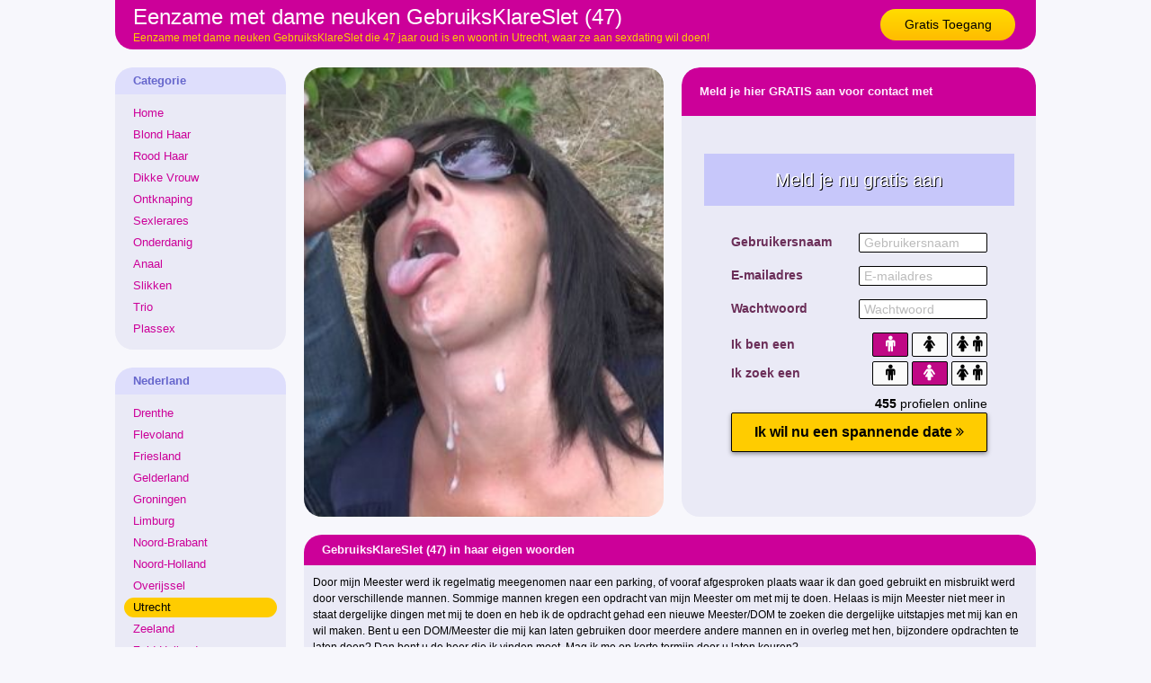

--- FILE ---
content_type: text/html; charset=iso8859-15
request_url: https://www.geilemoeders.net/utrecht/eenzame-dame-neuken-130958.html
body_size: 4322
content:
<!DOCTYPE html PUBLIC "-//W3C//DTD XHTML 1.0 Transitional//EN" "https://www.w3.org/TR/xhtml1/DTD/xhtml1-transitional.dtd">
<html xmlns="https://www.w3.org/1999/xhtml">
<head>
<meta http-equiv="Content-Type" content="text/html; charset=iso8859-15" />
<title>Eenzame met dame neuken GebruiksKlareSlet (47)</title>
<meta name="description" content="Eenzame met dame neuken GebruiksKlareSlet die 47 jaar oud is en woont in Utrecht, waar ze aan sexdating wil doen!" />
<meta name="keywords" content="eenzame,dame,neuken,gebruiksklareslet,47 jaar" />
<meta name="google-site-verification" content="EiQQetHAMWzJRtnvJjpWXGlKuze72pfppHxeqBkyYY4" />
<meta name="viewport" content="width=device-width; initial-scale=1.0; maximum-scale=1.0; user-scalable=0;" />
<link type="text/css" media="(min-width: 1050px)" rel="stylesheet" href="https://www.geilemoeders.net/style.css" />
<link type="text/css" media="(max-width: 1049px)" rel="stylesheet" href="https://www.geilemoeders.net/mobile.css?rnd=132" />
</head>
<body>
<div align="center">
  <div class="wrap">
    <div class="header"> <a class="button_top" href="https://www.geilemoeders.net/gratis-toegang/">Gratis Toegang</a>
      <h1>Eenzame met dame neuken GebruiksKlareSlet (47)</h1>
      <p>Eenzame met dame neuken GebruiksKlareSlet die 47 jaar oud is en woont in Utrecht, waar ze aan sexdating wil doen!</p>
    </div>
  </div>
</div>
<div align="center">
  <div class="wrap">
    <div class="col1"><div class="ulkop">Categorie</div>
      <ul>
		<li><a class="button_nav" href="https://www.geilemoeders.net/">Home</a></li>
		<li><a class="button_nav" href="https://www.geilemoeders.net/blond-haar/">Blond Haar</a></li>
		<li><a class="button_nav" href="https://www.geilemoeders.net/rood-haar/">Rood Haar</a></li>
		<li><a class="button_nav" href="https://www.geilemoeders.net/dikke-vrouw/">Dikke Vrouw</a></li>
		<li><a class="button_nav" href="https://www.geilemoeders.net/ontknaping/">Ontknaping</a></li>
		<li><a class="button_nav" href="https://www.geilemoeders.net/sexlerares/">Sexlerares</a></li>
		<li><a class="button_nav" href="https://www.geilemoeders.net/onderdanig/">Onderdanig</a></li>
		<li><a class="button_nav" href="https://www.geilemoeders.net/anaal/">Anaal</a></li>
		<li><a class="button_nav" href="https://www.geilemoeders.net/slikken/">Slikken</a></li>
		<li><a class="button_nav" href="https://www.geilemoeders.net/trio/">Trio</a></li>
		<li><a class="button_nav" href="https://www.geilemoeders.net/plassex/">Plassex</a></li>
      </ul>
	      <div class="ulkop">Nederland</div>
      <ul>
  	   <li><a class="button_nav" href="https://www.geilemoeders.net/drenthe/">Drenthe</a></li>
  	   <li><a class="button_nav" href="https://www.geilemoeders.net/flevoland/">Flevoland</a></li>
  	   <li><a class="button_nav" href="https://www.geilemoeders.net/friesland/">Friesland</a></li>
  	   <li><a class="button_nav" href="https://www.geilemoeders.net/gelderland/">Gelderland</a></li>
  	   <li><a class="button_nav" href="https://www.geilemoeders.net/groningen/">Groningen</a></li>
  	   <li><a class="button_nav" href="https://www.geilemoeders.net/limburg/">Limburg</a></li>
  	   <li><a class="button_nav" href="https://www.geilemoeders.net/noord-brabant/">Noord-Brabant</a></li>
  	   <li><a class="button_nav" href="https://www.geilemoeders.net/noord-holland/">Noord-Holland</a></li>
  	   <li><a class="button_nav" href="https://www.geilemoeders.net/overijssel/">Overijssel</a></li>
  	   <li><a class="button_nav act" href="https://www.geilemoeders.net/utrecht/">Utrecht</a></li>
  	   <li><a class="button_nav" href="https://www.geilemoeders.net/zeeland/">Zeeland</a></li>
  	   <li><a class="button_nav" href="https://www.geilemoeders.net/zuid-holland/">Zuid-Holland</a></li>
	  </ul>
	  <div class="ulkop">Belgi&euml;</div>
      <ul>
  	   <li><a class="button_nav" href="https://www.geilemoeders.net/antwerpen/">Antwerpen</a></li>
  	   <li><a class="button_nav" href="https://www.geilemoeders.net/vlaams-limburg/">Limburg</a></li>
  	   <li><a class="button_nav" href="https://www.geilemoeders.net/oost-vlaanderen/">Oost-Vlaanderen</a></li>
  	   <li><a class="button_nav" href="https://www.geilemoeders.net/vlaams-brabant/">Vlaams-Brabant</a></li>
  	   <li><a class="button_nav" href="https://www.geilemoeders.net/west-vlaanderen/">West-Vlaanderen</a></li>
	  </ul>
	  	  	  <div class="pic_box"><div style="background-image:url(https://www.geheimedates.net/uploads/184.jpg)" class="pic_box_image"></div></div>
	  <div class="col_box">Een sexdate met een echte milf, dat leek hem wel wat en na enige tijd intensief zoeken op dating sites kwam hij in contact met een prachtige brunette die toegaf behoefte te hebben aan buitenechtelijke sex om haar honger naar sex te stillen. Het was geen probleem om ergens af te spreken en om eens goed te genieten van een hete vrijpartij. Je ziet dat ze er van smult!</div> 
	  	
	</div>
    <div class="col2">
	  <a href="https://www.geilemoeders.net/gratis-toegang/"><div class="pro_pic" style="background-image:url(https://www.treklijst.nl/sca/130958.jpg)"></div>
			  <img class="mob_pic" src="https://www.treklijst.nl/sca/130958.jpg"></a><div class="form_box"><div class="form_top">Meld je hier GRATIS aan voor contact met GebruiksKlareSlet</div>
			  <br /><br /><br /><iframe width="100%" height="365" framespacing="0" frameborder="0" src="https://www.pathxy.com/promos/regforms/generators/sexklik/php/register_form.php?affref=huF6WU1033&nichesite=vrouwwildaten.nl&niche=adult&amp;pi=19-geilemoeders&amp;site=sexklik.nl&amp;signup-type=0&amp;bg_clr=%23EAEAF6&amp;txt_clr=rgb(107, 46, 88)&amp;border=on&amp;border_clr=rgb(221,221,221)&amp;show_header=on&amp;header_text=&amp;header_text2=&amp;header_bg_clr=%23C7C7FA&amp;header_clr=rgba(255,255,255,1)&amp;textbox_border_clr=rgba(0,0,0,1)&amp;button_text=Ik wil nu een spannende date&amp;button_border_clr=rgba(0,0,0,1)&amp;button_clr=rgb(255, 204, 0)&amp;button_txt_clr=rgb(0, 0, 0)&amp;button_txt_shadow=rgba(0,0,0,0)&amp;gender_btn_clr_inactive=rgba(250,250,250,1)&amp;gender_txt_clr_inactive=rgba(0,0,0,1)&amp;gender_btn_clr=rgb(191, 8, 133)&amp;gender_txt_clr=rgba(255,255,255,1)&amp;gender_border_clr=rgba(0,0,0,1)&amp;jq_error_clr=rgba(255,0,0,1)&amp;bshadow=off&amp;show_online_counter=on&amp;online_counter_clr=rgba(0,0,0,1)"></iframe>
			  </div><div class="pro_aboutme_kop">GebruiksKlareSlet (47) in haar eigen woorden</div><div class="pro_aboutme">Door mijn Meester werd ik regelmatig meegenomen naar een parking, of vooraf afgesproken plaats waar ik dan goed gebruikt en misbruikt werd door  verschillende mannen. Sommige mannen kregen een opdracht van mijn Meester om met mij te doen. Helaas is mijn Meester niet meer in staat dergelijke dingen met mij te doen en heb ik de opdracht gehad een nieuwe Meester/DOM te zoeken die dergelijke uitstapjes met mij kan en wil maken. Bent u een DOM/Meester die mij kan laten gebruiken door meerdere andere mannen en in overleg met hen, bijzondere opdrachten te laten doen? Dan bent u de heer die ik vinden moet. Mag ik me op korte termijn door u laten keuren?</div>      
		<div class="box">
				<a href="https://www.geilemoeders.net/gelderland/hete-oma-neuken-390.html"><div class="box_pic" style="background-image:url(https://www.treklijst.nl/sca/390.jpg); background-size:cover; background-position: 50%; background-position:50%;"></div></a>
				<div class="box_title"><div class="box_stars">&#9733;&#9733;&#9733;&#9733;&#9734</div>Rachelle85 (54)</div>
				<div class="box_desc">Ik kwam er jaren geleden achter dat mijn man mij bedroog. Ik heb het zelf nooit teruggegaan. Niet als wraak niks. Ik heb gedaan alsof mijn neus bloedde en alle focus op onze 3 kinderen gezet. Nu deze uit huis zijn en de scheiding rond is ben ik toe aan het volgende. Voor mij alleen. Alle schorem mag meteen wegblijven, ben je een womanizer klik alsjeblieft door.
Gewoon...</div>
				<a class="box_button" href="https://www.geilemoeders.net/gelderland/hete-oma-neuken-390.html">Hete oma neuken (54)</a>
			  </div>
		<div class="box2">
				<a href="https://www.geilemoeders.net/oost-vlaanderen/mature-milf-verwennen-64292.html"><div class="box_pic" style="background-image:url(https://www.treklijst.nl/sca/64292.jpg); background-size:cover; background-position: 50%; background-position:50%;"></div></a>
				<div class="box_title"><div class="box_stars">&#9733;&#9733;&#9733;&#9733;&#9733</div>WaardelozeVro (37)</div>
				<div class="box_desc">Als mijn handen op mijn rug gebonden zijn vind ik het lekker als jij een paar lekkere tepelklemmen op mijn tepels zet, of mij lekker wil slaan met een zweep. Ik ben maar een waardeloze slet en dat mag en moet jij me laten voelen ook.  ...</div>
				<a class="box_button" href="https://www.geilemoeders.net/oost-vlaanderen/mature-milf-verwennen-64292.html">Mature milf verwennen (37)</a>
			  </div>
		<div class="box">
				<a href="https://www.geilemoeders.net/drenthe/geile-oma-verwennen-138431.html"><div class="box_pic" style="background-image:url(https://www.treklijst.nl/sca/138431.jpg); background-size:cover; background-position: 50%; background-position:50%;"></div></a>
				<div class="box_title"><div class="box_stars">&#9733;&#9733;&#9733;&#9733;&#9734</div>HeteToos (54)</div>
				<div class="box_desc">Welke man vind het niet erg dat ik al wat rijper ben en wat meer ben gewend? Welke man zou zonder twee keer te hoeven nadenken, tussen mijn benen duiken om me eerst goed te beffen en daarna lekker stevig te neuken? Welke man vind het niet erg dat ik al wat rijper ben en wat meer ben gewend? Welke man zou zonder twee keer te hoeven nadenken, tussen mijn benen duiken om me eerst...</div>
				<a class="box_button" href="https://www.geilemoeders.net/drenthe/geile-oma-verwennen-138431.html">Geile oma verwennen (54)</a>
			  </div>
		<div class="box2">
				<a href="https://www.geilemoeders.net/drenthe/hete-dame-contacteren-142285.html"><div class="box_pic" style="background-image:url(https://www.treklijst.nl/sca/142285.jpg); background-size:cover; background-position: 50%; background-position:50%;"></div></a>
				<div class="box_title"><div class="box_stars">&#9733;&#9733;&#9733;&#9733;&#9733</div>KomTeKort (47)</div>
				<div class="box_desc">Dagelijks heb ik zin in sex, maar ik krijg het maar eens in de twee weken, als ik mazzel heb. Voor mij veel te weinig dus wil ik dolgraag een geile affaire buiten mijn huwelijk om, zodat ik niet meer te kort kom. Wil jij een discrete, geile affaire met mij? ...</div>
				<a class="box_button" href="https://www.geilemoeders.net/drenthe/hete-dame-contacteren-142285.html">Hete dame contacteren (47)</a>
			  </div>
		<div class="box">
				<a href="https://www.geilemoeders.net/oost-vlaanderen/eenzame-dame-wil_jongen-7655.html"><div class="box_pic" style="background-image:url(https://www.treklijst.nl/sca/7655.jpg); background-size:cover; background-position: 50%; background-position:50%;"></div></a>
				<div class="box_title"><div class="box_stars">&#9733;&#9733;&#9733;&#9733;&#9734</div>Beth88 (46)</div>
				<div class="box_desc">Ik ben geil, ik wil neuken en wat ik dus niet wil is wachten!
 Ik ben geil, ik wil neuken en wat ik dus niet wil is wachten!
 ...</div>
				<a class="box_button" href="https://www.geilemoeders.net/oost-vlaanderen/eenzame-dame-wil_jongen-7655.html">Eenzame dame wil jongen (46)</a>
			  </div>
		<div class="box2">
				<a href="https://www.geilemoeders.net/noord-brabant/wulpse-moeder-contacteren-9902.html"><div class="box_pic" style="background-image:url(https://www.treklijst.nl/sca/9902.jpg); background-size:cover; background-position: 50%; background-position:50%;"></div></a>
				<div class="box_title"><div class="box_stars">&#9733;&#9733;&#9733;&#9733;&#9733</div>FillMeUp75 (39)</div>
				<div class="box_desc">Mij kan het niet ruig genoeg zijn, ik wordt graag gebruikt als lustobject en bruut genomen, soms ben ik stout en heb ik ook echt straf nodig, welke straf heb jij voor mij in gedachten als ik niet gehoorzaam?
  ...</div>
				<a class="box_button" href="https://www.geilemoeders.net/noord-brabant/wulpse-moeder-contacteren-9902.html">Wulpse moeder contacteren (39)</a>
			  </div>
		<div class="box">
				<a href="https://www.geilemoeders.net/overijssel/lekkere-moeder-wil_jongen-80522.html"><div class="box_pic" style="background-image:url(https://www.treklijst.nl/sca/80522.jpg); background-size:cover; background-position: 50%; background-position:50%;"></div></a>
				<div class="box_title"><div class="box_stars">&#9733;&#9733;&#9733;&#9733;&#9733</div>Oana (45)</div>
				<div class="box_desc">Na een braaf huwelijk van heel veel jaren besloot ik het roer om te gooien. Ik wilde extreem genot en vond dat ik de onderdanige rollen. Mits een juiste meester mij behandelde uiteraard. En mijn ervaring hiermee is ook niet volledig positief geweest. Ik wil een meester die me gebruikt, maar ook zorgt dat zijn slaafje voldoende genot ervaart. Deze grens word vaak...</div>
				<a class="box_button" href="https://www.geilemoeders.net/overijssel/lekkere-moeder-wil_jongen-80522.html">Lekkere moeder wil jongen (45)</a>
			  </div>
		<div class="box2">
				<a href="https://www.geilemoeders.net/oost-vlaanderen/eenzame-moeder-contacteren-135518.html"><div class="box_pic" style="background-image:url(https://www.treklijst.nl/sca/135518.jpg); background-size:cover; background-position: 50%; background-position:50%;"></div></a>
				<div class="box_title"><div class="box_stars">&#9733;&#9733;&#9733;&#9733;&#9733</div>SpanningVoorK (39)</div>
				<div class="box_desc">Kinderen full time naar school, man de deur uit, nu is het mijn momentje. Ik zoek een man om samen de spanning een beetje mee op te zoeken. In het dagelijkse leven ben ik heel rustig en serieus maar s avonds wil ik nu meer voor mijzelf gaan doen. Is hier iemand ook op zoek naar meer spanning? Greetz Op zoek naar wat meer spanning, jij ook? Dan zie ik graag je berichtje verschijnen....</div>
				<a class="box_button" href="https://www.geilemoeders.net/oost-vlaanderen/eenzame-moeder-contacteren-135518.html">Eenzame moeder contacteren (39)</a>
			  </div>    
	</div>
  </div>
</div>

<div align="center">
  <div class="wrap">
    
		<div class="link_box">
				
	<a target="_blank" href="https://www.eroflirts.nl/"><div class="link_pic" style="background-image:url(https://www.treklijst.nl/images/eroflirts.jpg);"></div></a>
				
	<div class="link_text">Ero Flirts</div>
				
	<div class="link_stars">&#9733;&#9733;&#9733;&#9733;&#9733;&#9733;&#9733;&#9733;&#9733;&#9734;</div>
	<div class="link_desc">Lekkere sex vrouwen die erg van neuken houden! Geile dames willen over hete sex praten met jou!</div>
				
		<a class="link_button" href="https://www.eroflirts.nl/">Ero Flirts</a>
			  
	</div>
		<div class="link_box">
				
	<a target="_blank" href="https://www.vrouwsexdaten.nl/"><div class="link_pic" style="background-image:url(https://www.treklijst.nl/images/vrouwsexdaten.jpg);"></div></a>
				
	<div class="link_text">Vrouw Sexdaten</div>
				
	<div class="link_stars">&#9733;&#9733;&#9733;&#9733;&#9733;&#9733;&#9733;&#9733;&#9733;&#9733;</div>
	<div class="link_desc">Lekkere Hollandse dames om gratis af te neuken! Geile vrouwen zoeken mannen voor hete sexdating!</div>
				
		<a class="link_button" href="https://www.vrouwsexdaten.nl/">Vrouw Sexdaten</a>
			  
	</div>
		<div class="link_box2">
				
	<a target="_blank" href="https://www.leukehuisvrouwen.nl/"><div class="link_pic" style="background-image:url(https://www.treklijst.nl/images/leukehuisvrouwen.jpg);"></div></a>
				
	<div class="link_text">Leuke Huisvrouwen</div>
				
	<div class="link_stars">&#9733;&#9733;&#9733;&#9733;&#9733;&#9733;&#9733;&#9733;&#9733;&#9733;</div>
	<div class="link_desc">Leuke huisvrouwen zoeken spannend gezelschap! Lekkere eenzame huisvrouwtjes vervelen zich erg!</div>
				
		<a class="link_button" href="https://www.leukehuisvrouwen.nl/">Leuke Huisvrouwen</a>
			  
	</div>  </div>
</div>
<!-- Default Statcounter code for Geile Moeders
https://www.geilemoeders.net/ -->
<script type="text/javascript">
var sc_project=12819634; 
var sc_invisible=1; 
var sc_security="b404922f"; 
</script>
<script type="text/javascript"
src="https://www.statcounter.com/counter/counter.js"
async></script>
<noscript><div class="statcounter"><a title="Web Analytics"
href="https://statcounter.com/" target="_blank"><img
class="statcounter"
src="https://c.statcounter.com/12819634/0/b404922f/1/"
alt="Web Analytics"
referrerPolicy="no-referrer-when-downgrade"></a></div></noscript>
<!-- End of Statcounter Code -->
</body>
</html>


--- FILE ---
content_type: text/html; charset=utf-8
request_url: https://www.google.com/recaptcha/api2/anchor?ar=1&k=6LfF_KsUAAAAAKpFAuVh3nlzZEeREBX-cFJb1xmq&co=aHR0cHM6Ly93d3cucGF0aHh5LmNvbTo0NDM.&hl=en&v=PoyoqOPhxBO7pBk68S4YbpHZ&size=invisible&anchor-ms=20000&execute-ms=30000&cb=qly5zol0eltn
body_size: 48732
content:
<!DOCTYPE HTML><html dir="ltr" lang="en"><head><meta http-equiv="Content-Type" content="text/html; charset=UTF-8">
<meta http-equiv="X-UA-Compatible" content="IE=edge">
<title>reCAPTCHA</title>
<style type="text/css">
/* cyrillic-ext */
@font-face {
  font-family: 'Roboto';
  font-style: normal;
  font-weight: 400;
  font-stretch: 100%;
  src: url(//fonts.gstatic.com/s/roboto/v48/KFO7CnqEu92Fr1ME7kSn66aGLdTylUAMa3GUBHMdazTgWw.woff2) format('woff2');
  unicode-range: U+0460-052F, U+1C80-1C8A, U+20B4, U+2DE0-2DFF, U+A640-A69F, U+FE2E-FE2F;
}
/* cyrillic */
@font-face {
  font-family: 'Roboto';
  font-style: normal;
  font-weight: 400;
  font-stretch: 100%;
  src: url(//fonts.gstatic.com/s/roboto/v48/KFO7CnqEu92Fr1ME7kSn66aGLdTylUAMa3iUBHMdazTgWw.woff2) format('woff2');
  unicode-range: U+0301, U+0400-045F, U+0490-0491, U+04B0-04B1, U+2116;
}
/* greek-ext */
@font-face {
  font-family: 'Roboto';
  font-style: normal;
  font-weight: 400;
  font-stretch: 100%;
  src: url(//fonts.gstatic.com/s/roboto/v48/KFO7CnqEu92Fr1ME7kSn66aGLdTylUAMa3CUBHMdazTgWw.woff2) format('woff2');
  unicode-range: U+1F00-1FFF;
}
/* greek */
@font-face {
  font-family: 'Roboto';
  font-style: normal;
  font-weight: 400;
  font-stretch: 100%;
  src: url(//fonts.gstatic.com/s/roboto/v48/KFO7CnqEu92Fr1ME7kSn66aGLdTylUAMa3-UBHMdazTgWw.woff2) format('woff2');
  unicode-range: U+0370-0377, U+037A-037F, U+0384-038A, U+038C, U+038E-03A1, U+03A3-03FF;
}
/* math */
@font-face {
  font-family: 'Roboto';
  font-style: normal;
  font-weight: 400;
  font-stretch: 100%;
  src: url(//fonts.gstatic.com/s/roboto/v48/KFO7CnqEu92Fr1ME7kSn66aGLdTylUAMawCUBHMdazTgWw.woff2) format('woff2');
  unicode-range: U+0302-0303, U+0305, U+0307-0308, U+0310, U+0312, U+0315, U+031A, U+0326-0327, U+032C, U+032F-0330, U+0332-0333, U+0338, U+033A, U+0346, U+034D, U+0391-03A1, U+03A3-03A9, U+03B1-03C9, U+03D1, U+03D5-03D6, U+03F0-03F1, U+03F4-03F5, U+2016-2017, U+2034-2038, U+203C, U+2040, U+2043, U+2047, U+2050, U+2057, U+205F, U+2070-2071, U+2074-208E, U+2090-209C, U+20D0-20DC, U+20E1, U+20E5-20EF, U+2100-2112, U+2114-2115, U+2117-2121, U+2123-214F, U+2190, U+2192, U+2194-21AE, U+21B0-21E5, U+21F1-21F2, U+21F4-2211, U+2213-2214, U+2216-22FF, U+2308-230B, U+2310, U+2319, U+231C-2321, U+2336-237A, U+237C, U+2395, U+239B-23B7, U+23D0, U+23DC-23E1, U+2474-2475, U+25AF, U+25B3, U+25B7, U+25BD, U+25C1, U+25CA, U+25CC, U+25FB, U+266D-266F, U+27C0-27FF, U+2900-2AFF, U+2B0E-2B11, U+2B30-2B4C, U+2BFE, U+3030, U+FF5B, U+FF5D, U+1D400-1D7FF, U+1EE00-1EEFF;
}
/* symbols */
@font-face {
  font-family: 'Roboto';
  font-style: normal;
  font-weight: 400;
  font-stretch: 100%;
  src: url(//fonts.gstatic.com/s/roboto/v48/KFO7CnqEu92Fr1ME7kSn66aGLdTylUAMaxKUBHMdazTgWw.woff2) format('woff2');
  unicode-range: U+0001-000C, U+000E-001F, U+007F-009F, U+20DD-20E0, U+20E2-20E4, U+2150-218F, U+2190, U+2192, U+2194-2199, U+21AF, U+21E6-21F0, U+21F3, U+2218-2219, U+2299, U+22C4-22C6, U+2300-243F, U+2440-244A, U+2460-24FF, U+25A0-27BF, U+2800-28FF, U+2921-2922, U+2981, U+29BF, U+29EB, U+2B00-2BFF, U+4DC0-4DFF, U+FFF9-FFFB, U+10140-1018E, U+10190-1019C, U+101A0, U+101D0-101FD, U+102E0-102FB, U+10E60-10E7E, U+1D2C0-1D2D3, U+1D2E0-1D37F, U+1F000-1F0FF, U+1F100-1F1AD, U+1F1E6-1F1FF, U+1F30D-1F30F, U+1F315, U+1F31C, U+1F31E, U+1F320-1F32C, U+1F336, U+1F378, U+1F37D, U+1F382, U+1F393-1F39F, U+1F3A7-1F3A8, U+1F3AC-1F3AF, U+1F3C2, U+1F3C4-1F3C6, U+1F3CA-1F3CE, U+1F3D4-1F3E0, U+1F3ED, U+1F3F1-1F3F3, U+1F3F5-1F3F7, U+1F408, U+1F415, U+1F41F, U+1F426, U+1F43F, U+1F441-1F442, U+1F444, U+1F446-1F449, U+1F44C-1F44E, U+1F453, U+1F46A, U+1F47D, U+1F4A3, U+1F4B0, U+1F4B3, U+1F4B9, U+1F4BB, U+1F4BF, U+1F4C8-1F4CB, U+1F4D6, U+1F4DA, U+1F4DF, U+1F4E3-1F4E6, U+1F4EA-1F4ED, U+1F4F7, U+1F4F9-1F4FB, U+1F4FD-1F4FE, U+1F503, U+1F507-1F50B, U+1F50D, U+1F512-1F513, U+1F53E-1F54A, U+1F54F-1F5FA, U+1F610, U+1F650-1F67F, U+1F687, U+1F68D, U+1F691, U+1F694, U+1F698, U+1F6AD, U+1F6B2, U+1F6B9-1F6BA, U+1F6BC, U+1F6C6-1F6CF, U+1F6D3-1F6D7, U+1F6E0-1F6EA, U+1F6F0-1F6F3, U+1F6F7-1F6FC, U+1F700-1F7FF, U+1F800-1F80B, U+1F810-1F847, U+1F850-1F859, U+1F860-1F887, U+1F890-1F8AD, U+1F8B0-1F8BB, U+1F8C0-1F8C1, U+1F900-1F90B, U+1F93B, U+1F946, U+1F984, U+1F996, U+1F9E9, U+1FA00-1FA6F, U+1FA70-1FA7C, U+1FA80-1FA89, U+1FA8F-1FAC6, U+1FACE-1FADC, U+1FADF-1FAE9, U+1FAF0-1FAF8, U+1FB00-1FBFF;
}
/* vietnamese */
@font-face {
  font-family: 'Roboto';
  font-style: normal;
  font-weight: 400;
  font-stretch: 100%;
  src: url(//fonts.gstatic.com/s/roboto/v48/KFO7CnqEu92Fr1ME7kSn66aGLdTylUAMa3OUBHMdazTgWw.woff2) format('woff2');
  unicode-range: U+0102-0103, U+0110-0111, U+0128-0129, U+0168-0169, U+01A0-01A1, U+01AF-01B0, U+0300-0301, U+0303-0304, U+0308-0309, U+0323, U+0329, U+1EA0-1EF9, U+20AB;
}
/* latin-ext */
@font-face {
  font-family: 'Roboto';
  font-style: normal;
  font-weight: 400;
  font-stretch: 100%;
  src: url(//fonts.gstatic.com/s/roboto/v48/KFO7CnqEu92Fr1ME7kSn66aGLdTylUAMa3KUBHMdazTgWw.woff2) format('woff2');
  unicode-range: U+0100-02BA, U+02BD-02C5, U+02C7-02CC, U+02CE-02D7, U+02DD-02FF, U+0304, U+0308, U+0329, U+1D00-1DBF, U+1E00-1E9F, U+1EF2-1EFF, U+2020, U+20A0-20AB, U+20AD-20C0, U+2113, U+2C60-2C7F, U+A720-A7FF;
}
/* latin */
@font-face {
  font-family: 'Roboto';
  font-style: normal;
  font-weight: 400;
  font-stretch: 100%;
  src: url(//fonts.gstatic.com/s/roboto/v48/KFO7CnqEu92Fr1ME7kSn66aGLdTylUAMa3yUBHMdazQ.woff2) format('woff2');
  unicode-range: U+0000-00FF, U+0131, U+0152-0153, U+02BB-02BC, U+02C6, U+02DA, U+02DC, U+0304, U+0308, U+0329, U+2000-206F, U+20AC, U+2122, U+2191, U+2193, U+2212, U+2215, U+FEFF, U+FFFD;
}
/* cyrillic-ext */
@font-face {
  font-family: 'Roboto';
  font-style: normal;
  font-weight: 500;
  font-stretch: 100%;
  src: url(//fonts.gstatic.com/s/roboto/v48/KFO7CnqEu92Fr1ME7kSn66aGLdTylUAMa3GUBHMdazTgWw.woff2) format('woff2');
  unicode-range: U+0460-052F, U+1C80-1C8A, U+20B4, U+2DE0-2DFF, U+A640-A69F, U+FE2E-FE2F;
}
/* cyrillic */
@font-face {
  font-family: 'Roboto';
  font-style: normal;
  font-weight: 500;
  font-stretch: 100%;
  src: url(//fonts.gstatic.com/s/roboto/v48/KFO7CnqEu92Fr1ME7kSn66aGLdTylUAMa3iUBHMdazTgWw.woff2) format('woff2');
  unicode-range: U+0301, U+0400-045F, U+0490-0491, U+04B0-04B1, U+2116;
}
/* greek-ext */
@font-face {
  font-family: 'Roboto';
  font-style: normal;
  font-weight: 500;
  font-stretch: 100%;
  src: url(//fonts.gstatic.com/s/roboto/v48/KFO7CnqEu92Fr1ME7kSn66aGLdTylUAMa3CUBHMdazTgWw.woff2) format('woff2');
  unicode-range: U+1F00-1FFF;
}
/* greek */
@font-face {
  font-family: 'Roboto';
  font-style: normal;
  font-weight: 500;
  font-stretch: 100%;
  src: url(//fonts.gstatic.com/s/roboto/v48/KFO7CnqEu92Fr1ME7kSn66aGLdTylUAMa3-UBHMdazTgWw.woff2) format('woff2');
  unicode-range: U+0370-0377, U+037A-037F, U+0384-038A, U+038C, U+038E-03A1, U+03A3-03FF;
}
/* math */
@font-face {
  font-family: 'Roboto';
  font-style: normal;
  font-weight: 500;
  font-stretch: 100%;
  src: url(//fonts.gstatic.com/s/roboto/v48/KFO7CnqEu92Fr1ME7kSn66aGLdTylUAMawCUBHMdazTgWw.woff2) format('woff2');
  unicode-range: U+0302-0303, U+0305, U+0307-0308, U+0310, U+0312, U+0315, U+031A, U+0326-0327, U+032C, U+032F-0330, U+0332-0333, U+0338, U+033A, U+0346, U+034D, U+0391-03A1, U+03A3-03A9, U+03B1-03C9, U+03D1, U+03D5-03D6, U+03F0-03F1, U+03F4-03F5, U+2016-2017, U+2034-2038, U+203C, U+2040, U+2043, U+2047, U+2050, U+2057, U+205F, U+2070-2071, U+2074-208E, U+2090-209C, U+20D0-20DC, U+20E1, U+20E5-20EF, U+2100-2112, U+2114-2115, U+2117-2121, U+2123-214F, U+2190, U+2192, U+2194-21AE, U+21B0-21E5, U+21F1-21F2, U+21F4-2211, U+2213-2214, U+2216-22FF, U+2308-230B, U+2310, U+2319, U+231C-2321, U+2336-237A, U+237C, U+2395, U+239B-23B7, U+23D0, U+23DC-23E1, U+2474-2475, U+25AF, U+25B3, U+25B7, U+25BD, U+25C1, U+25CA, U+25CC, U+25FB, U+266D-266F, U+27C0-27FF, U+2900-2AFF, U+2B0E-2B11, U+2B30-2B4C, U+2BFE, U+3030, U+FF5B, U+FF5D, U+1D400-1D7FF, U+1EE00-1EEFF;
}
/* symbols */
@font-face {
  font-family: 'Roboto';
  font-style: normal;
  font-weight: 500;
  font-stretch: 100%;
  src: url(//fonts.gstatic.com/s/roboto/v48/KFO7CnqEu92Fr1ME7kSn66aGLdTylUAMaxKUBHMdazTgWw.woff2) format('woff2');
  unicode-range: U+0001-000C, U+000E-001F, U+007F-009F, U+20DD-20E0, U+20E2-20E4, U+2150-218F, U+2190, U+2192, U+2194-2199, U+21AF, U+21E6-21F0, U+21F3, U+2218-2219, U+2299, U+22C4-22C6, U+2300-243F, U+2440-244A, U+2460-24FF, U+25A0-27BF, U+2800-28FF, U+2921-2922, U+2981, U+29BF, U+29EB, U+2B00-2BFF, U+4DC0-4DFF, U+FFF9-FFFB, U+10140-1018E, U+10190-1019C, U+101A0, U+101D0-101FD, U+102E0-102FB, U+10E60-10E7E, U+1D2C0-1D2D3, U+1D2E0-1D37F, U+1F000-1F0FF, U+1F100-1F1AD, U+1F1E6-1F1FF, U+1F30D-1F30F, U+1F315, U+1F31C, U+1F31E, U+1F320-1F32C, U+1F336, U+1F378, U+1F37D, U+1F382, U+1F393-1F39F, U+1F3A7-1F3A8, U+1F3AC-1F3AF, U+1F3C2, U+1F3C4-1F3C6, U+1F3CA-1F3CE, U+1F3D4-1F3E0, U+1F3ED, U+1F3F1-1F3F3, U+1F3F5-1F3F7, U+1F408, U+1F415, U+1F41F, U+1F426, U+1F43F, U+1F441-1F442, U+1F444, U+1F446-1F449, U+1F44C-1F44E, U+1F453, U+1F46A, U+1F47D, U+1F4A3, U+1F4B0, U+1F4B3, U+1F4B9, U+1F4BB, U+1F4BF, U+1F4C8-1F4CB, U+1F4D6, U+1F4DA, U+1F4DF, U+1F4E3-1F4E6, U+1F4EA-1F4ED, U+1F4F7, U+1F4F9-1F4FB, U+1F4FD-1F4FE, U+1F503, U+1F507-1F50B, U+1F50D, U+1F512-1F513, U+1F53E-1F54A, U+1F54F-1F5FA, U+1F610, U+1F650-1F67F, U+1F687, U+1F68D, U+1F691, U+1F694, U+1F698, U+1F6AD, U+1F6B2, U+1F6B9-1F6BA, U+1F6BC, U+1F6C6-1F6CF, U+1F6D3-1F6D7, U+1F6E0-1F6EA, U+1F6F0-1F6F3, U+1F6F7-1F6FC, U+1F700-1F7FF, U+1F800-1F80B, U+1F810-1F847, U+1F850-1F859, U+1F860-1F887, U+1F890-1F8AD, U+1F8B0-1F8BB, U+1F8C0-1F8C1, U+1F900-1F90B, U+1F93B, U+1F946, U+1F984, U+1F996, U+1F9E9, U+1FA00-1FA6F, U+1FA70-1FA7C, U+1FA80-1FA89, U+1FA8F-1FAC6, U+1FACE-1FADC, U+1FADF-1FAE9, U+1FAF0-1FAF8, U+1FB00-1FBFF;
}
/* vietnamese */
@font-face {
  font-family: 'Roboto';
  font-style: normal;
  font-weight: 500;
  font-stretch: 100%;
  src: url(//fonts.gstatic.com/s/roboto/v48/KFO7CnqEu92Fr1ME7kSn66aGLdTylUAMa3OUBHMdazTgWw.woff2) format('woff2');
  unicode-range: U+0102-0103, U+0110-0111, U+0128-0129, U+0168-0169, U+01A0-01A1, U+01AF-01B0, U+0300-0301, U+0303-0304, U+0308-0309, U+0323, U+0329, U+1EA0-1EF9, U+20AB;
}
/* latin-ext */
@font-face {
  font-family: 'Roboto';
  font-style: normal;
  font-weight: 500;
  font-stretch: 100%;
  src: url(//fonts.gstatic.com/s/roboto/v48/KFO7CnqEu92Fr1ME7kSn66aGLdTylUAMa3KUBHMdazTgWw.woff2) format('woff2');
  unicode-range: U+0100-02BA, U+02BD-02C5, U+02C7-02CC, U+02CE-02D7, U+02DD-02FF, U+0304, U+0308, U+0329, U+1D00-1DBF, U+1E00-1E9F, U+1EF2-1EFF, U+2020, U+20A0-20AB, U+20AD-20C0, U+2113, U+2C60-2C7F, U+A720-A7FF;
}
/* latin */
@font-face {
  font-family: 'Roboto';
  font-style: normal;
  font-weight: 500;
  font-stretch: 100%;
  src: url(//fonts.gstatic.com/s/roboto/v48/KFO7CnqEu92Fr1ME7kSn66aGLdTylUAMa3yUBHMdazQ.woff2) format('woff2');
  unicode-range: U+0000-00FF, U+0131, U+0152-0153, U+02BB-02BC, U+02C6, U+02DA, U+02DC, U+0304, U+0308, U+0329, U+2000-206F, U+20AC, U+2122, U+2191, U+2193, U+2212, U+2215, U+FEFF, U+FFFD;
}
/* cyrillic-ext */
@font-face {
  font-family: 'Roboto';
  font-style: normal;
  font-weight: 900;
  font-stretch: 100%;
  src: url(//fonts.gstatic.com/s/roboto/v48/KFO7CnqEu92Fr1ME7kSn66aGLdTylUAMa3GUBHMdazTgWw.woff2) format('woff2');
  unicode-range: U+0460-052F, U+1C80-1C8A, U+20B4, U+2DE0-2DFF, U+A640-A69F, U+FE2E-FE2F;
}
/* cyrillic */
@font-face {
  font-family: 'Roboto';
  font-style: normal;
  font-weight: 900;
  font-stretch: 100%;
  src: url(//fonts.gstatic.com/s/roboto/v48/KFO7CnqEu92Fr1ME7kSn66aGLdTylUAMa3iUBHMdazTgWw.woff2) format('woff2');
  unicode-range: U+0301, U+0400-045F, U+0490-0491, U+04B0-04B1, U+2116;
}
/* greek-ext */
@font-face {
  font-family: 'Roboto';
  font-style: normal;
  font-weight: 900;
  font-stretch: 100%;
  src: url(//fonts.gstatic.com/s/roboto/v48/KFO7CnqEu92Fr1ME7kSn66aGLdTylUAMa3CUBHMdazTgWw.woff2) format('woff2');
  unicode-range: U+1F00-1FFF;
}
/* greek */
@font-face {
  font-family: 'Roboto';
  font-style: normal;
  font-weight: 900;
  font-stretch: 100%;
  src: url(//fonts.gstatic.com/s/roboto/v48/KFO7CnqEu92Fr1ME7kSn66aGLdTylUAMa3-UBHMdazTgWw.woff2) format('woff2');
  unicode-range: U+0370-0377, U+037A-037F, U+0384-038A, U+038C, U+038E-03A1, U+03A3-03FF;
}
/* math */
@font-face {
  font-family: 'Roboto';
  font-style: normal;
  font-weight: 900;
  font-stretch: 100%;
  src: url(//fonts.gstatic.com/s/roboto/v48/KFO7CnqEu92Fr1ME7kSn66aGLdTylUAMawCUBHMdazTgWw.woff2) format('woff2');
  unicode-range: U+0302-0303, U+0305, U+0307-0308, U+0310, U+0312, U+0315, U+031A, U+0326-0327, U+032C, U+032F-0330, U+0332-0333, U+0338, U+033A, U+0346, U+034D, U+0391-03A1, U+03A3-03A9, U+03B1-03C9, U+03D1, U+03D5-03D6, U+03F0-03F1, U+03F4-03F5, U+2016-2017, U+2034-2038, U+203C, U+2040, U+2043, U+2047, U+2050, U+2057, U+205F, U+2070-2071, U+2074-208E, U+2090-209C, U+20D0-20DC, U+20E1, U+20E5-20EF, U+2100-2112, U+2114-2115, U+2117-2121, U+2123-214F, U+2190, U+2192, U+2194-21AE, U+21B0-21E5, U+21F1-21F2, U+21F4-2211, U+2213-2214, U+2216-22FF, U+2308-230B, U+2310, U+2319, U+231C-2321, U+2336-237A, U+237C, U+2395, U+239B-23B7, U+23D0, U+23DC-23E1, U+2474-2475, U+25AF, U+25B3, U+25B7, U+25BD, U+25C1, U+25CA, U+25CC, U+25FB, U+266D-266F, U+27C0-27FF, U+2900-2AFF, U+2B0E-2B11, U+2B30-2B4C, U+2BFE, U+3030, U+FF5B, U+FF5D, U+1D400-1D7FF, U+1EE00-1EEFF;
}
/* symbols */
@font-face {
  font-family: 'Roboto';
  font-style: normal;
  font-weight: 900;
  font-stretch: 100%;
  src: url(//fonts.gstatic.com/s/roboto/v48/KFO7CnqEu92Fr1ME7kSn66aGLdTylUAMaxKUBHMdazTgWw.woff2) format('woff2');
  unicode-range: U+0001-000C, U+000E-001F, U+007F-009F, U+20DD-20E0, U+20E2-20E4, U+2150-218F, U+2190, U+2192, U+2194-2199, U+21AF, U+21E6-21F0, U+21F3, U+2218-2219, U+2299, U+22C4-22C6, U+2300-243F, U+2440-244A, U+2460-24FF, U+25A0-27BF, U+2800-28FF, U+2921-2922, U+2981, U+29BF, U+29EB, U+2B00-2BFF, U+4DC0-4DFF, U+FFF9-FFFB, U+10140-1018E, U+10190-1019C, U+101A0, U+101D0-101FD, U+102E0-102FB, U+10E60-10E7E, U+1D2C0-1D2D3, U+1D2E0-1D37F, U+1F000-1F0FF, U+1F100-1F1AD, U+1F1E6-1F1FF, U+1F30D-1F30F, U+1F315, U+1F31C, U+1F31E, U+1F320-1F32C, U+1F336, U+1F378, U+1F37D, U+1F382, U+1F393-1F39F, U+1F3A7-1F3A8, U+1F3AC-1F3AF, U+1F3C2, U+1F3C4-1F3C6, U+1F3CA-1F3CE, U+1F3D4-1F3E0, U+1F3ED, U+1F3F1-1F3F3, U+1F3F5-1F3F7, U+1F408, U+1F415, U+1F41F, U+1F426, U+1F43F, U+1F441-1F442, U+1F444, U+1F446-1F449, U+1F44C-1F44E, U+1F453, U+1F46A, U+1F47D, U+1F4A3, U+1F4B0, U+1F4B3, U+1F4B9, U+1F4BB, U+1F4BF, U+1F4C8-1F4CB, U+1F4D6, U+1F4DA, U+1F4DF, U+1F4E3-1F4E6, U+1F4EA-1F4ED, U+1F4F7, U+1F4F9-1F4FB, U+1F4FD-1F4FE, U+1F503, U+1F507-1F50B, U+1F50D, U+1F512-1F513, U+1F53E-1F54A, U+1F54F-1F5FA, U+1F610, U+1F650-1F67F, U+1F687, U+1F68D, U+1F691, U+1F694, U+1F698, U+1F6AD, U+1F6B2, U+1F6B9-1F6BA, U+1F6BC, U+1F6C6-1F6CF, U+1F6D3-1F6D7, U+1F6E0-1F6EA, U+1F6F0-1F6F3, U+1F6F7-1F6FC, U+1F700-1F7FF, U+1F800-1F80B, U+1F810-1F847, U+1F850-1F859, U+1F860-1F887, U+1F890-1F8AD, U+1F8B0-1F8BB, U+1F8C0-1F8C1, U+1F900-1F90B, U+1F93B, U+1F946, U+1F984, U+1F996, U+1F9E9, U+1FA00-1FA6F, U+1FA70-1FA7C, U+1FA80-1FA89, U+1FA8F-1FAC6, U+1FACE-1FADC, U+1FADF-1FAE9, U+1FAF0-1FAF8, U+1FB00-1FBFF;
}
/* vietnamese */
@font-face {
  font-family: 'Roboto';
  font-style: normal;
  font-weight: 900;
  font-stretch: 100%;
  src: url(//fonts.gstatic.com/s/roboto/v48/KFO7CnqEu92Fr1ME7kSn66aGLdTylUAMa3OUBHMdazTgWw.woff2) format('woff2');
  unicode-range: U+0102-0103, U+0110-0111, U+0128-0129, U+0168-0169, U+01A0-01A1, U+01AF-01B0, U+0300-0301, U+0303-0304, U+0308-0309, U+0323, U+0329, U+1EA0-1EF9, U+20AB;
}
/* latin-ext */
@font-face {
  font-family: 'Roboto';
  font-style: normal;
  font-weight: 900;
  font-stretch: 100%;
  src: url(//fonts.gstatic.com/s/roboto/v48/KFO7CnqEu92Fr1ME7kSn66aGLdTylUAMa3KUBHMdazTgWw.woff2) format('woff2');
  unicode-range: U+0100-02BA, U+02BD-02C5, U+02C7-02CC, U+02CE-02D7, U+02DD-02FF, U+0304, U+0308, U+0329, U+1D00-1DBF, U+1E00-1E9F, U+1EF2-1EFF, U+2020, U+20A0-20AB, U+20AD-20C0, U+2113, U+2C60-2C7F, U+A720-A7FF;
}
/* latin */
@font-face {
  font-family: 'Roboto';
  font-style: normal;
  font-weight: 900;
  font-stretch: 100%;
  src: url(//fonts.gstatic.com/s/roboto/v48/KFO7CnqEu92Fr1ME7kSn66aGLdTylUAMa3yUBHMdazQ.woff2) format('woff2');
  unicode-range: U+0000-00FF, U+0131, U+0152-0153, U+02BB-02BC, U+02C6, U+02DA, U+02DC, U+0304, U+0308, U+0329, U+2000-206F, U+20AC, U+2122, U+2191, U+2193, U+2212, U+2215, U+FEFF, U+FFFD;
}

</style>
<link rel="stylesheet" type="text/css" href="https://www.gstatic.com/recaptcha/releases/PoyoqOPhxBO7pBk68S4YbpHZ/styles__ltr.css">
<script nonce="37V4QWmicDGaXICrJ7Z_Vg" type="text/javascript">window['__recaptcha_api'] = 'https://www.google.com/recaptcha/api2/';</script>
<script type="text/javascript" src="https://www.gstatic.com/recaptcha/releases/PoyoqOPhxBO7pBk68S4YbpHZ/recaptcha__en.js" nonce="37V4QWmicDGaXICrJ7Z_Vg">
      
    </script></head>
<body><div id="rc-anchor-alert" class="rc-anchor-alert"></div>
<input type="hidden" id="recaptcha-token" value="[base64]">
<script type="text/javascript" nonce="37V4QWmicDGaXICrJ7Z_Vg">
      recaptcha.anchor.Main.init("[\x22ainput\x22,[\x22bgdata\x22,\x22\x22,\[base64]/[base64]/bmV3IFpbdF0obVswXSk6Sz09Mj9uZXcgWlt0XShtWzBdLG1bMV0pOks9PTM/bmV3IFpbdF0obVswXSxtWzFdLG1bMl0pOks9PTQ/[base64]/[base64]/[base64]/[base64]/[base64]/[base64]/[base64]/[base64]/[base64]/[base64]/[base64]/[base64]/[base64]/[base64]\\u003d\\u003d\x22,\[base64]\x22,\x22w5bCtkLCp8OjJsOCHsO0RC7CqsKZUsKJM0l8wrNOw5zDpE3DncOpw65QwrI7dW16w5zDtMOow6/Dn8O3woHDnsKIw4Ylwoh1P8KQQMOEw7PCrMK3w4DDrsKUwocvw77DnSdvd3ElUsOow6c5w67CiGzDtiDDtcOCwp7Dlz7CusOJwr9Gw5rDkErDgCMbw4JDAMKrVcKxYUfDpsKwwqccLcKhTxkKfMKFwppRw7/CiVTDl8Oiw60qCHo9w4kJYXJGw51/YsOyEVfDn8KjY2zCgMKaMsKhIBXCnxHCtcO1w4DCt8KKAwVPw5BRwrFRPVV4EcOeHsKxwr3ChcO0OUHDjMODwoM5wp85w7JbwoPCucKOSsOIw4rDpW/[base64]/bMKGwp3CpMOWDRIOVMOxw7jDvkA4QsKhw5XCt0PDuMOAw4BhdHN/wqPDnUvCiMOTw7QEwprDpcKywpzDtFhSWWjCgsKfIsKuwobCosKEwrUow57CjsKgL3rDvcKHZhDCo8K5aiHCjynCncOWWCbCrzfDi8KOw511AcODXsKNF8KCHRTDt8OuV8OuFsOBWcK3wo3Dm8K9VihLw5vCn8O1I1bCpsO/C8K6LcO5wox6wotsYcKSw4PDlMOEfsO7LC3CgEnCn8OtwqsGwop2w4l7w7LCpkDDv1XCuSfCpgnDgsONW8Onwp3CtMOmwpvDoMOBw77Dq0w6JcOeaW/DvjANw4bCvEN9w6VsDEbCpxvCkV7CucONWMOSFcOKZMOqdRRnEG07wopHDsKTw5XCpGIgw7A4w5LDlMKaZMKFw5Zdw6HDgx3CvTwDBwjDtVXCpQsvw6lqw6N8VGvCj8OGw4jCgMKtw4kRw7jDi8OAw7pIwr04U8OwGcO8CcKtUcOgw73CqMOsw7/[base64]/[base64]/CkgnDvAbDjsO/[base64]/CiynDgMK4woTCpMOEwqciwrLCrhJ5Z3p+w7ZjUcKYTsKBacOxwrBzey7CpU7DthfDtMOPAU/Dh8KRworCkAs2w43CqsOwMwvCgXZjHsK+OSzCgVE4JglREcOrfBhmXhbDrFXDsxTDncKzwrnCqsOIbsKabEbDmcKsfWtFEsKBw7R8GAfDkn1/CcKww5vChMOmecO4wpjCrGDDkMO5w6YewqvDnCvDq8ORw6Bewrktw53Dg8KpWcKTwpEgwpDDnE/Dtw9mw5HDrTrCui/[base64]/[base64]/[base64]/CpBrCicOcwrHDv23Cm0PClMOLwoPDvMKxUMOAwqttJ2wAXU/Dkl7CuFt8w43Du8OXRCEhKsO0wqDClGPCjgJCwrLDnW1dbMKzWE/Cjw/CicKZM8O+DjPDn8ODRMKAEsKow5DDrCsSBgbDqHA5wrpmwqbDrMKXHMKuF8KQAcOmw7HDmcOUw4p2w7c7w7/Dj0bCqDIwU2Jjw6sxw5fCrBJ3S04bfhpOwo0YXHxdLMOYw5PCgyDCoxsnDMOEw65qw4AWwo3DqsOpwo08Fm/[base64]/Dpw4hSMOdw5XDnMObZxHClx0MwoDDocOzGcKRfBcSw7TDgwkCdCtWw7YOwpciNsODEcKmKyfDtMKgVGfDgcObKy3DqMOCG3lONjJRXsKIwqtRTE1jw5dcUV7Dlk4/KA9+f0cwUD7DkMO4wqnDnsOqdcOnA2PCpGXDr8KDXsOuw7/DhG0JMjoPw7vDqcO6U1PDpcK9wqFiccOUwqQGwqbClxjDlMODZQZvGCY/HMKITGcpwo3CjTzDsFPCgW3CisKfw4vDnVVJYBNbwo7DvVBXwq47w4ICOsKoR1bCl8OLSMKbwop+MsOMwrzDmsO1eD/DjMKZw4APw7zCrcObQC0CMMKWwobDisK9wpQ4CXFFFy9hwoPCq8K0wrvDtMKRCcOMFcO3w4fDt8O/[base64]/Dj2I7M8OIw5zCvzzDnCBswqUiw5rCnsONw4NhOXpoLcKZEsK8JMO8woxWw4XCvsOuw5EUICoxM8KxKCYIYX4cw5rDtzXCujVtURk0w6LCkT5Fw5PCsnZmw4rCgz/Du8KnPsKhGH5LwqzCqsKTwrTDi8Kjw4TDisOtwoTDssKqwrbDqnDDpEMOw65swrTDqkfDhMOvBXkNEjIJw51SYXIzw5A1CsOgZWV0anHChcKhwrzCo8Krwp90wrVewqhUI2DClEfDrcK3QnhJwrx/Z8OlT8KEwrIZbsO7woszw4pZAUkRw7Ajw4kjJsOTMn/CmW/Cimdrw57DjsKDwrPCnMKkw4PDvCjCt0LDt8KTe8Kfw6/CmMKRO8KQw7DClyx7wqxKAcKtw5NTwrlpwpPDt8KlDsKmw6E3wq4WbhPDgsOPwrrDuxo7wrDDl8KNE8OYw5c+wofDgC7DqMKrw4PDvcK2LgDClwvDlsO5w6wwwoPDlMKawopWw7IdCkTDhknCpFjCvcOPF8Kuw6YxaRbDs8KYwolUI0nDgcKLw7/CgyLCtsOrw6PDqMOGXE9sUsK0DTPCi8Ocwrg1LMK1w4xpwqMSw7TCnsKeFGXClMK7UDQ5HMOGw7B7Tg43M3XDlH3Dt05XwrtWwpooADg9V8OUwoggSg/CqQvCtnI0w60NbhDCpMKwEl7CocOmenDCusO3wpZqLAENRzMURznDksOqw7zClmjCs8OLZsOfwrh+wrcIVMONwqplwo/ChcK4IsOyw41NwoARasKBFcK3w6kUN8KKesOcwpdKwrU6VSl7bkg5VMKvwrfDjArCt31jKj7DocKpwqzDpMOVwqvDpcK0Jw4Nw68dWsO7U1/[base64]/Rl7CrmsYWcKfeynDqcOwJsOIwqh5D8Kzw47CmwpDwqwnwrg/dcKgBlPCjMKbGMKLwofDn8O2wp8rQWLCvlPDkTYuwoUgw7zClMO8VH/DosOPE2PDmsO+asKmBCvCkAE4woxHwo3Dvw02SMKLKR10w4NfccKCwpbDrGbCkUXDuSrCr8OkwqzDoMK1cMOwd2Yiw5BTeUI6dcOzeXbCjcK/EcKLw6AlHw/DvxQJZVTDs8Kiw6YuSsK4SCBfw6s2wrsWwq5Aw5DCulrCl8KsLzAEScOdJ8OvYcKGOEBpwqXCgkhLw5pjG1HCgsK9wqM6WlB6w7Qowp7ClMKrIsKIGRk0ZyPCpMKbUsOYNsOCcSgOFVHDicKfZMOHw6HDuw3Dunx7eVjDvBZIYG4Sw4fDiSXDoUXDsX3CrsK/wpXDmsOMJcOicsOgwpJCeV14b8Kgw4zCqcKeTsOdDQ9KDsKPwqhBwqnDoHFlwo7DnsOGwoEFwpNQw5jCmCjDr17Dl0/Cq8O7acKUTVBgwpHDnnXDiD93ZFnCrQrCk8OOwpjDvsOTeWw+wqrDq8K3MnXCtcO9w7Bdw4pMe8O6JMOTJMKKw5FQXcKlw596w4DDnm8DFS5IUsOnw4lqFsOWWR4JLEMfX8K/SsOEwq8YwqE1woxSJcOnNcKPHMKybF3Cug8Dw45gw7PCmcKRbzpZc8K9woRyLVbDtCvDuQPDuT0dDgzDr3o5c8K+dMKPHG3DhcKxwo/CuRrCosOsw4Y5b3Bqw4Ypw4fCoHRHw5vDmlgpZDrDrcKcNzRAw7pEwrg9w7nCgg98wp7DtcKmJwoQIA1+w5VewpbCuyQgVcOqdA0ow4XCl8O+QsKRFE/CmcOzLMKCwpzDtMOuSSgaVmkRw5TCjw8Tw47CgsKkwqLCvsOqMn/Dnn8iAXsbw7TCiMOpSx4gwo7CtsKWA38/[base64]/w5dRwqPDhsKMMsO1w7jCqwXCmDLDpz8Awqo1CsOkwofDl8OSw7bDmC/Cqj16QMO0djlZwpTDnsKxRcKfw6NRw6c0wonDuWHCvsOHXsOSC15CwoAcw6cRcyxAwpB4wqXCrAkVwo5QdMOXwo3CksObwrZrQcOKHwhDwqMaXMOcw6/CkBrDukE4PVdDwql4wq3DmcO8wpLDsMKLw4XDgsKvQ8OrwqTCoQYeJMOOasK/wqEtwpLDosOQXn/Dq8OqMAzCtMOmT8KzG31swrzCtF3DonHDtcOkw4bDjMKTLXc7LsKxw5M7XhFiwonCtWJNaMKxw4fCssKGH1LDtxh7RQHCsi/DocOjwqzCmgPDjsKjwrTCrmXCtBvCsWMLUsO7SWg+Hx/CkiFZalUDwrPCmsOLD3M2WDjCscOAwpInHnEZfAnCuMO9woHDrMKPw7DDtRXDoMOtw6vCiRJSw5jDhMKgwrXCrcKLdl/Di8Kaw4RBw4AmwrzDtMOWw5ktw598KR5/[base64]/[base64]/VsOkw58Vw5sJw57CjHAlwplFwofCoTjCrsOCVSPCqxhAw5zCtMOvwoEZw7x4wrR8T8Kkwq8Bw4bDimXDs3AnbzlZwofCiMKCSMOMesO5ZMO5w5TCj0rCiF7CgcOwfFtKcHHDpUNYAMKjIzB0A8KLMcKKaEchJhMYe8K/w6Qqw6N1w6XDn8KcDsOdwr84w73DvkVXw5Bsd8KAwowVZE0zw6hIZ8K4w7lREsKqwrrDl8Opw7Ycwq0UwqR4G0A/MsOZwocTMcKuwpXDqcKvw4x/DcO8N1ESwqUFbsKBwqvDsjAnwrzDvkIqw5wew6nDj8KnwrXCkMKiwqLDtUptw5vCnXg1Ei7CtsKBw7UQEEteN0nCqhLDpGd/wpNiwp3Dr2ELwrbChh/DnnnCpMKSYlfDu0PDjztkbBnCgsKAUkZSwqbCoUzDoirCpnZTwp3DhsKFwo7DnipJw44tScOtIsOuw53CgMOvUcKjT8Owwo3DqcKMGsOqOMKUDsOBwobCmsK/w5IMwqvDl38zw4ZOwoQew5wJwrvDrDDDvj/DosOEw6nCnkwzwozDocOkHUBFwpfDtUbCqzDDu0/Ctm12wqEjw5kmw5snMw5IEyFLJMOtWcKBwr0rwp7DsF5QdR4pw5/DqcOca8O7BVQmw7jDo8OCw7zDmMOvwp01w6PDi8ONesKRw47Ck8OLMyEnw57CikrCkh/[base64]/DiMOuKhbCugTCsMKxQjbCmA92wokuwpDDgMO4KwDDscKow596wrzCvU3DsHzCq8K6OCsfQMK9cMKSwqLDvsKpcsOUc2Y2NA0qwoDCl1rCncOdwr/Ci8OvdMKWUCnCjhh8wp7CvMOAwrXDpcKLGjHDgkI5wo/Cr8ODw6R3TTDCni8Pw5p4wrrCrTlmMMOBUxPDqsKywpV8aFFJTMKSw5Qhw5/[base64]/[base64]/CmkkpRHlvSMOIw4BPKMOtw4nDl8Kcw4MlVS9HwpbDkT7CosKEa2BiO23CuxHDjgU8RFxwwqPDgGVBXsK6RsK3PBjCg8OUw7/DhBbDrMOkVWPDrMKZwolbw5greA1yUXPDssOzJcObdGRKMcO8w6F5wqnDtSjChXNiwozCnsO3IsOKN17DtS5+w6UHwqvDjsKlUELCgVl7DsO5woTDqcOBX8OSw4XCuhPDh04OTcKoNyB/c8KdbsO+wrpUw4xpwrvCosKnw6DCsCwxw6TCtk19RsOEwqQ9K8KAJFkKasOzwoPDusOyw7XDpCHCoMKAw5rDiU7DoQ7DjCXDqcOpKnHDvW/CiR/[base64]/wpTCpMO2NH3Dr8OOXMKqw6nDsQjClsKWAkRnwpo/[base64]/w4XDpsKrw4XCrBUFWcOwbT0NaQ8lw4IzcXpuR8KKw69COTJCbUfDvcKJw4fCmMKAw4tlZTAOwozCijjCukrDg8OzwowGCcO3MS5cw6V0ZcKVwqACO8O5wpcOwozDpHTCtsOJFMO6f8ODG8KqVcKFQsK4wpAYBkjDo1/Dt0Iuwp9xwqg9JgkxPMKoYsOEMcOsZcK8ScOwwqjCuX/CucK9wpU8D8OgEsKzwrM6DMK7ZsO1wrnDpw0Fwq8RTybDvcKBacOOTMOowq9Dw6fDs8O7PEdTecKdHcOoecKOD1B6L8KQw6vCgBbDgcOtwrR/McKOOlgHbcOGwpTChMOFQsOhw6tBCcORw6wBcEnDgGnDlMOiwolsQsKwwrcIEAdUwqs/FsO+BMOow64aQsK2M2hRwpHCucK2wopWwpHDmcKWABDCmCrCmnkjBMKIw7wOwqzCl1MYYnQyOUoawpsgCFtSPcORP1UROCPDl8KWJ8KKw4PDsMOAw7PCjQs6F8OVwq/DgysZJsOyw7ZCSk3CjwRaVUQtw5XDjcO1wovCgxTDuStIAsKzdmkwwp7DhmFjwqzDmh7Cg0tgwrbCjHwXJxTDh2dywp3ClTnCisKAwo5/dcOQwqZVeC7DhyfDr28HI8KUw7sMWsOrIDETLh5mDy7CoEdoH8OaOMOZwq4HKEYGwpk8wpHCnVd6DsOoU8KKZnXDgyNUYMO9wojCmsOGFMOrw5Bzw4LDkSM8F34YNsO4EnLCucOEw5QlH8OUw7o0LFpnw4LDo8OEwpnDscKaPsKZw5wPc8K/wqDDjjTCnMKaH8Kww4grw7vDqmYrYzrCkcKbR3JiQsOXJDlkJjzDmB3DpcOjw5XDhzAyBGAsHT/[base64]/w5BhSVTCu8Ozwr1qOCHCvzJpwrTCq8KvBsOQw45bB8KUwrHDnMOfw6DDuRzCicKaw4p9TQvChsK3e8KbGMKmaVYUAA5kOxjCnMKBw7XCihjDhsKXwplUSsOGwpJFG8KtZsOGM8OdfQ/CvgTDpMKQSU/DqsK9NnAVbMKyEDpNZsO2PwXCvcKxw4Efwo7CqsKxwrtvwpcqwonCuVnDp1zCgMK8EsKUGw/CpMKaM0XClcKRdcKew5IEwqBvWT9Gw7wqAFvCh8K8wpDCvnhbwrQFd8ONH8KNP8KgwpdIDlYiwqDDi8KuXcOjw53Cv8O6PEULbsOTwqTCtsKrwqzCksOiFhvDlcOxwqjDsGjDpwjCnQBAd37CmMOowqxaG8O/[base64]/CngzDmzteI2XCgFYYwol/wrINw5XClMKqwrbCksO+Y8KbFVbDtVfDqwIrI8Kpb8KmTR8Dw63DpiR4VsK6w6hKwoMAwrRFwrE2w7jDscOCbsKfSMO9aGcWwqpjwpsGw5zDilIPH2jDuHFdI0Bjw4RmPD0UwoxzSSHCrcKwFzRnMlxpw5TCozBwJ8Kuw4cAw7fCnMOSMVVww4/DqmNAw6QeB0jCsE12OsOtw71Fw4PDq8OjesOgHSPDhG52w6nDr8KnQ09Mw5jCvmkUw6rCq1jDtcOOwr0WJsOQwqtGRcKxdhbDtm8Uwr9Kw7EdwrLDkSzDjsKee3fDu3DCmiLDgHjDn1kewpETZ3rCmTjCqHgHDMKMw4nDqMOcFAvDoxdbw5jDk8K6wqZMPC/Dr8KmHsOTOcOKwqk4GFTCvcOwMzjDosO2HEVjEcOrw6HCqUjCnsKrw5DDhxfCtCtdw5zDiMKbEcKcw6DDucO9w7HCt0LCkD8BEsKBDHfCvkjDr0E/XMKHAjkuw6VqM2hTNcOhw5bCsMKYYsOpw47Dm15HwrNmwpjCrwnDn8OvwqhKwqnDijzDjCjDlmhVfsOFfF/Di1PCjALCj8OPwrs0w4jCt8KVaQXCv2ZJw4ZZCMK+H3fDjQsKfTbDvcKGVXVkwod7woggwpcsw5ZaUMO0UMOywp4TwpYiGMKndsOHwpkLw7zDtX4GwoMXwrHCncKgw6LCuh9nw5LChcOoJ8KAw4vCq8ONw7QcZi0VLMOoVMO9BigLwpY2V8OtwovDix5pDw/[base64]/w6gBI8KHAsK7wonDj8KvATTDk3fCiMOsw5rChSXCtsKUw4YGwpgEw7tiwrZWIsKCRl/Cs8OjR0Vod8KZwrdnPAAUwptzw7DDp1cefcOLwpV4w4FuB8KSQsKnw5fCgcKiRHTDpCnCpXPChsOVdsOzwrclPBzCmhTCnsOdwrnCgsKvw67DrWvDtcOuw57DlMOvwo3DrcOFRcKIe30ENyLCo8Ogw4XDsC9/[base64]/CocKww4Zlwp7DsMONZMOQDsKQYMKgw5/Dr8O0wqN5Sw4FaW4IC8KWw67Dk8KqwpDCtsOlwohLwo06akktU2nCoiNqw60UMcOVwp7Cry3DicK3Xj/Cq8O0wqrCk8KseMOJw6nCscKyw6rDp2LDlEcqwpLCuMOuwpcFw6A4w4TCvcKTw6oabMO7KsOyecOjw5LDnXxZGW5FwrTCuiksw4HCgcKDwpw/OsKkw5QOw4fCisKywrB0wowPNwxbIMKow7lhwqg4ckfCi8OaPxEawqgzMWjDiMO3w7hKIsKjw6jDjTYgwp9UwrTCgG/DsTxow6jDokAXBBZxBXxFd8K2woQswqowW8O/wowtwoZFfCbCvcKHw5tbw7YkFcOowpzChWE8wpfDgCDDmCsIZ14xw5BTdcKvKsOlw4MLw4gAEcKTw4rCrFvCoDvCh8Odw6DCg8K6VQTCnHHCmmZsw7ZYw7BDMCkmwqDDvMKLB3F1TMORw6l0LUAcwoN9MxzCmXhVdMOzwokPwrt7AcOEV8KyTDMSw4/CmBVWCyw0eMO6wqM/dcKSwobCqH56wqfCjMK1wo5Gw6x4w4zCkcK+wpDDjcOcTTHCpsKkwpdrwpVhwoRHwqwKQcKfS8OGw6wbwpJANAnDnXnCkMKOFcO2NjZbw6s8WcOcSS/CnW8+HcOkesKjc8K+PMOUw6zCrsKYw4vCsMK8f8OLTcOWw6XCkXYEwrXDgxfDocKaZ2vCuAknJsOCRMKbw5fCiC5cSMKzdsOdwrBEF8OcTk9wfybCuC4xwrTDm8Klw7Q/wowGAn5hADHCoU7Dp8K9w5MnXmFkwrbDvyPDpF5cNTYEdMOqwrZKD09CB8Oaw4rDtMOYT8KFw7R7GHUIDsO1w7AoFsKiw73DlcOTB8OMISBlwqDDj3TDj8OuLSfCrMO0TW8hw6/Dsn7Do2LDonAUwoFHwrYbw4t1wonDuSbCmj7Ckgh9w75jw6A0wpPCncKwwqrCgcKjLgzDuMKtXzofwrNywoR2w5Few40xbC9Aw4HDisOsw4bCk8KDwoBedUZ6woFefUrCscO5wqjDsMK/wqMEwowFAFRqOSdrVlNWw51WwqbChsKHwpDCkAbDiMK9w6zDm30+w4tiw5BSw6rDlz7CncOUw6TCpMKxwrjCnQ02Z8KIC8OGw71IJMKxw6TDq8KQIcOfTMOFwpfCunkmwq9kw7/DgcOecsOvFX7Dn8OVwo5Hw6jDmsOnw4TDuXgbw7vDh8O/w4ghw7LCmUtzwpV+GMKRwrvDqMKdNTLDgsOtwqtMS8OxXcOTwofDhUzDriQywqnDvnJ/wrdXDMKCwqskFcOtccO7KxBow4NoSMOLd8KpLcKNcsKZfsKUew1OwqhXwpvCmsOfwpbCjcOdHMOPTsKibcOGwrrDgwstKcO2IMKgEsKywqtDw4fCtn/CmSEBwoR2NizDs35eAGfCssKFw71ZwqELDsO+McKow5bDscKQK0PCn8OOdcO1AAwbFsOrbixkH8OHw40Jw5fDrg3DnTvDlVFqd300acKDwr7DqMK/RHfDu8Kxe8O7U8O7wq7Du0ctSQROwo3DicOxw5BFw7DDslLDrgDDmHNBw7PCuVzChD/Cu3FZw5IIfWlYwq3DhDXCpcKzw5zCvXDDi8OKCcOnMcK5w40gWmEbwrt0wrQ5QBnDuXnCi17DkC3DrQ/CrsKpCsO3w5UywpvDn07DkMK0woJywo3DgMOjAHprK8OEMsKzwpInwq8Nw7Y6KFfDr0PDksKIcArCvsOYTRVJw7dPMsK2w6MLw5Y4Y3Q+wpvDgD7DhGDDpcOfRMKFCHXDmzdCasKkwr/DpsOtw7LDmxdoGljDlFfCksO/w5fDuCXCtGLCuMKDWgvDvWLDj37Drg7DikzDhMKhwrBISsKQImjCoEEqGSHCnMOfw5cuwrMFW8Oawrd8wqTCjcOSw6MVwpbDt8OfwrLClHvDjUoNwq7DlXLDrQEdTX9sd2sgwqpjT8OYwpVrw7xFwrXDgyrDt1NkDHBgw7vDiMO7KwIqwqbDiMK1w47Ci8OsJz/CucKmYHXCjAzDm3DDlMOow5rCsA1Iw61hcBELKsKdPDbDhVIAAmHDksKpw5fDm8KKfT3DmsOkw4szIcKdw5PDk8Ofw43CpMKfdcOlwrV0w68QwrrCiMKzwofDp8KKwo3CicKOwpTCvEJjDxfCssOXR8OzFUlqw5Bnwr7ChsKRw5nDiS/DgcKswr/DgCNuCVJLDmnCuwnDosOew4Amwqg/F8OXwqnCscOawoEAw55Yw5w4wopjwq5EUcO/CsKLMsOSX8Kywoc7NcOMWsKIwrrDkxfDj8OyHSDDssKzwp08w5h7W28JSi/DrU12wqnCpsOhelsNwqnCkC7DsyBMS8KLR1krRCE2GcKBV2tAEMO1IMOHWmjDjcO5NH7DmsKTwrxXP2HCusK/wrjDs2TDhUHDglR+w7jDs8KqDcOJc8O+JHDDnMOQZsOrwo7CsA/CgRtewrjDtMK8wpvClUvDoSfDhcOCO8KeGmpgDcKfw6zDscKDw4Yuw6DDo8OUQMOrw4h3wro4eQTDi8KLw4xiVxd9woIBaRjCr37ClQbCgA8Ow7kSSMKgwqPDoR9PwqJqa1/Drj/[base64]/wp7DjcKVdsKqwpbDn8KBAHwnUHVNMsOlTXbDmsKtMXzCvzcZVsKCw6vDrcOXw6oSYsKIKsOBwpMyw7lgVjrCtcK1wo3DmcKXLGwhw5x1w63CtcKpMcK/ZMOYMsKcMMKqcF0Gwr0bY1QBEhjCkkpXw7jDiQFbwrhcGyFEScOBAMKpwo0vCcK0PB8kw6obRMODw7gBeMODw5ZJw6UKCDvDhMO4wqxnAcOnw79hTMKKXT/[base64]/CpsOJJcOqwo98GXdULMOlwprDhyfDkDbDkMONOU1WwpdNwpZvfMKXVijChMO+w47CkSXClW9Ww6zDkm3DpSXCpxtjwq3Dm8O7wr4Kw5UwZcKEHGLCqMKMPMOiwo/DpTkkwp7DrMK9OSokdsOEFkMRYMOtZEfDmcK+wp/DmH9XEzItw53CpsOpw4Z2wr/DpnXCsCRLw4TCrhdiwp0kaWIBQEXDnMKxw7TCo8KSw54pWAXCtz1cwrU+CsKtT8KhwpzCjCgobR3ClTDDqipJw6Yswr/DmyV6QURRLcKRw4djw5F0wo4sw73DmxzCkBPCisK2w7/Dtw4DZ8KUwp3Ds0ctVMOJw6vDgsKzw53DgkvCunVaesO5JcOzIMOPw7/[base64]/Cl2NuwpgTw57DqsK0LU/[base64]/DtUFOaMKvOVLDgHLCl1XDmAFMFcKODsKVw7fDnsKUw4/DusKyZMKcw6HCjmHDrmnDrwVBwrhrw6xgwpRqDcKRw5XDjsOjKsKawoHCigTDoMKmKcOFwrrDpsOdw5rCnsKWw4pTwpUnwptXGTPCmFXDskwnacKbXMK2acKQw53DuQ8/w4BTeknCiRoLwpRDBg/Cm8KewqbDvMODwrfDvxcew7/CmcOtW8O9wo5SwrcoHcKhwotCIsO4w5/Dr1bCrMOJw4rDg1JpYsKZw58TOS7DqMOOUGzDmcKOQ1cvLAbDrUDDqWltw7AfUcKlAMOGw7XCscKEA23DkMOBwpDDisKaw6Jrw7NxfcKVw5DCuMK1w4LCnGTCqcKFOSB3TG/DtsOiwqY+IRwWwoHDmAFyS8KMw44JBMKIUUvChx3CokrDuFU8JzHDo8OowpEIE8OhEDzCg8KBHTd6wpLDusKgwo3DknvDmVoOw5p4X8OhZ8OHURFNwqPCrVvDrsOjBFrDu0VtwqPCocKIwqIIfsOaVlbCi8K/[base64]/DhkZxe0gnCiYbSRM/[base64]/NmPDsQ/[base64]/CjcOMVMK4wpFlwrbDlcOtwpXDvMOGYRLCrH/CiMKkw5wjwpzCvMKBIDcXLE1UwrnCj2dsDnPCrHVowq3Dr8KSw6k7McOUw6ZcwrgAwqo/W3PClsOywpgvbsKQwrc1ZMKywp97worCpglKHMOVwonCpsOSw4BYwp/DvTrDuGBEKwg4GmXCvcKnwophQ1oUw57DvMOFw7fCjmDDmsO3dEhiw6vDhDtyA8K2wpjDk8O9WcOAXcOdwqbDsXFPPXbCk0fDm8OSwrbCi1zCksOXJiTCk8Kawox6V23CozPDpx7DohXChS42w4HDlmRXTCYeRMKfZB9beyTCj8OdQVUgeMOtLsK/wrtfw6BiVsKlQCwswrnCmcOyORzDisOJNsKOw64Owp9tQQthwqTCjEnDlDtiw5l3w4gHdcOBw4ZXNSHDhcKGR04QwoHDrcKZw73Do8Ozwo3DnnnCgxnCtnXDj1LDoMKMBnDCnH0dBsKRw6Ipw73Cn1zCiMKrNEXCpknDmcO/[base64]/wrtKw5Qqw4HDrUzCo1MvN8K6IE5vbAnCscKgLkLDnMKKw67DnC0EKh/DjcOqwqZUQcOYwocHwoV2FMKyaBUAN8ODw7VwWn9jwoM5bMO3wogcwql5K8OcYBbDi8Otw5Mcw5HCusKXC8KuwoRyS8KoY0XDvHLCqwLCmX5dw5YEQCsAJDnDshEwcMOXwoRbw7zCmcOPwq/[base64]/CpTrCiAtIw5xsUcK9w7fCv8O3w4rCjcOvJibCpsOBBxzCphFSMsO/[base64]/[base64]/w4Niw7PDrXbDn8KnwoTDvMKubwg8w43DryvDtMKBw6PClDvCoGk7V2VFw7LDswvDkSl0McOUU8Kvw6USFsORw5LDtMKdPsODCH5+KAwsasKbY8K9w796cWHCn8Oxwq4wJDMmw5MsVz3Cq2zDli4ww4vDmsKVIyPCjAYNAsOrecO/w5PDlQUVw6plw7rCtTVID8Owwo/CrsOJwr/[base64]/DvQ/CngI4KwDDlsOwwrkXwqdJf8KWwobDncKlwqrCuMOOw63CjcO+fcKEwrDDhjjCjMKiw6QpQ8KpIQ9cwonCvMOIw7jDmCnDgWVaw5vDu0oaw75kw6/CnsOlLjLCn8OEw695wpnCmnAEXRHDiFzDtsK3w63Dv8K7CcK/w7lBHMOew4LCrcOvfDnDo3/CinZ6wrvDnDTCusKNGBFtJ2fCrcOvW8KaWiXCnwjChMOkwoctwo/CtAvDpEZdw6nDiEvClRrDoMOlccK/wo/[base64]/Dqj7CoGgjYWAOGB/DiiIFwqjDnMOICQB4BMK+wqVrR8K2w4rDoWk6UEEzVsKJQsKuwo/DpMOZwq1Rw5fCnTfCv8OIw4QIw7tLw4Yla3/Ds2gMw4nDrmzDi8OVUsK6wpkKworCpcKbRsO5YsKjwrJTSUzCojBYCMKUAcO0MMKkwpYODkvCv8K7S8O3w7fDocObwosDHxB5w6HCt8KPLsOBw5o2e3rDnwfCpcO5V8OsQkMow7jCo8KGwr0/Y8O9w41GEcOBw5xXYsKEw4ZcW8K9ZTB2wp10w5/Dm8KuwqnCmcKSfcOFwoLCu31ww5fCqlzClMK6e8KVL8Ojwp0xC8K+QMKkw5UyUMOMw73DucKob3Ikw5BQIMOUwqppwohjwr7Ds1rCg1bCgcKxwqDDgMKnwpfCgy7CvsOMw6/Cl8OLQcO+cUQpCG9RDXbDiX4nw4HCrEbChcOZJS4Nd8KtSwvDuQHDiWbDrcOAE8KmcQLDlsKKOAzCjMOZN8O0aEnCsUPDtwPDqRhpfMKhwph5w6fCn8Kswp/CglDCs0NoFgluNnZqdMKjABglw47DtsKeKQozP8OcEAtXwq3DjsOiwrVow4fDo2DDlA3Ch8KFMnDDiloLOURwKXsfw546w5LCgVrChcO4wqvDonM/wqXChmtRw7XDlgE9JQ7CnD/DuMK5w5kSwp3CgMOjw6bDiMKtw4FBRwIzKMKiK1oVwo7Ch8OuacOXe8ONG8KuwrHDvyU+L8OCYMO0wpNKw6/DsRLDiTXDlMKgw7XChE54GcORC0hSGQXCr8O5wqQGw7HCtsK8OVvCjS0fH8Oww59bw7gTwq9/w4nDncKoYRHDisKlwrXCvGfCkMKiS8OGwpxvw6TDiEbCuMKLBsKwaHdjMcKywofDpE5mBcKaOsOSwo9WbMOYBioeHsOwAMObw6/DuhNSLkkkw6zDhcKbRWrCosKsw5/DhAXDuVTDrhPCqxZow5rCrsK2w5zCsDEyKDBhwpJvO8K+wrADw67DoTjDqiXDm3x/TSrCnMKnw5bDocODVDLDsl3CmGDCuTXCksKzc8O8C8OrwqpxBcKYwpNPc8K0wrAiasOyw799f25YV2TCr8KiHBzCij/Cs2jDgiHDvXJrNMKOYFcYw5/DpcOzw4dGwrxBFsOjUS/DmwXClcKtw703RV/DlMOfwrMkMcOuwojDr8OkZcOLwoXCrDENwpTDhhhQf8OtwpfCr8KJJMK3FcKOw4MQccOew7tBIcOywqbDvTrCmcKgHVnCv8KHRcO/P8Oqw5PDvcOKMi3DpMOmwr7CjMOdccK3worDrcOZw7V4wpI7UzAww55gYl8sUAfDp2fDmMOQIcOAT8OEw7tINMOJO8ONw6ZMwqfDisKzw4rDrxfDisO9WMK3aSpIZhfDnsOEBsOCw7zDlMKxwoNtw77DpiMpB1DCvhUcQAQROUw/[base64]/DisO5CjbDpcK6wrfCisKrw7XCv087A2EFw6kEwqvDqMKAw5YQCsKZw5XDszd0wpzCjG3DtzjDm8KAw5Y1wq59YnZWwrtaHcOVwr4Re3fChBnCuUJUw6Rtwqt/NWTDvUPDosKYwrhEc8OFwr3ClMOhayotwphgKj8mw5gIFMOdw7lewqI5wqgPfsKVK8KiwpBvUxhrK27DqB5WLy3DkMKnEcKlGcOtD8OYJ1UJw44/TCXChlTCr8O8w7TDpsOEwqgYGnPCqsOmJ1bDiCtFOkRmHcKGBsK2ccKww4nCtz/[base64]/w5PCrHkIw7DDlw7CtnVLw7wQLsOKEyHChsO4wp3DrcO/QMK1VsKMD2Y+w7B9wq8JEMKQw6bDj2jDgnhYNMKjI8K9wqbCsMKYwoTCpsOHw4PCsMKabMOJMhp2LsKwMUzDjsOLw7Q9dDEPUS/DhMKvw7TCgz1fw4ZQw6gCawXCjMOow4vCq8KQwqAfD8KFwqjDoGrDucKrRBENwpjDlU0EGcOQw6sTw6NjZsK+YSFkWlcjw7I9woXChCAyw4zCi8KxEXnDocK8w63DrsOawrbCjsKxwpdCwqZdw7XDgE9Zw6/Dpw0bw6DDtcKfwrBvw6XDnwYvwpbCiXnCvMKowp0Fw5QoccOxHjFQw4HDtj3DsCjDqE/Dug3Co8KJckgGw7MKw5jDmRzClcO0w55WwpNtJsO+wpPDksKQwozCoCMKwrjDqcOtGV4awpvCthBTc3krw5jCk380K3HCsCrCnTDCpsO+wrPDo1HDg0XDisKELl9xwqvDm8Kcw5bDvsOvTsOCwqQVSnrDgR0bw5vDqWsTCMKIY8KRR1/[base64]/DgwDCucOww5fDpsOhwqEdwrdmEsOLw50lw5xVAcO7wrYVUsK2woFDYMKSw7s9w4RUw47DjwzCsBLDoHDCmcOkasKRw5Naw6/DqsK+WMKYWzkrBcK7dU10b8OOIsKQRMOcYsOGwrvDi1bDnsKEw7TCqCrDgAdDchvCrgEPwrNMw488wp7ChzrCtgvDusKpTMOzwoBSw73DksKVw43CvDkAMcOsOcKPw6DDpcKjCUQ1IWXDky0Iwp/DmTpUw6LCmxfCjmlNwoBsF2XDiMOtwrw/wqDCs2cjQcK1RMOXQ8KITw0GM8KrcMKZw5FJY1vDh3rCtcOedU5HOzJpwoACLMKjw7Z5w7PClGpFw6rDuSzDocKPw5jDrwXDsiLDjAUiwrfDrTw3W8OUJ3zCrTTDrsKKw7QQORBuw7I/JMKScsKyIEIlJDvCjXnCmcOYO8OiKMKKQXPCk8KwaMOdYmPCijPCgcKZE8Okw6fDpmYgECgIwpLDjMK8w4bDg8Ogw6PCtcOkSTRyw67DhH/DlsOvwqwNcn/[base64]/CiMOLw6zCvMK8GAd9XRUePmEkw6XDhkFKI8OwwoYuw5pRPsKhTcOjAMKqw5bDiMKIEcOqwpfCmcKmw40Qw6kZwrcTEMKOPQ1hwrzCk8OQwpLDj8KbwqDDnV/Ci0nDssOzwq5uwrDCmcKzTsKEwrYkYMOBwqTDoUEwWcO/wpQkw5dcwp/[base64]/DosO6C1/DgnLCr8KcIEdBw7XCssOtw5oAwpzCmMOywopOw7HCjMK/ClFVRQxSJsKJw57DhUICw4MhHFLDrMOfQsOfPMOkeSl0wprDmzNzwqjCkxHCvMOsw5UZWMOlwq5bZ8K/Y8Kzw5kIwoTDqsKmQj/CpMKqw5/DsMOSwpvCkcKddxY7w7h7fSjDg8KYwoHDu8Kww5TCnsKrwrnCm33CmU5Twq7Cp8KkFRMFen3DgGNUwpjCuMOVwp3DiX/CpsKsw79vw5HCgMKqw55KJcObwo7CoSHDrmvClUFiewfCikw+cA0fwr5xLsOPVDoeTwrDjcOxwpt9w7kGw6DDoAXDu23DrcK/w6bCvMK0woAyBcO8TMO1dU16TMK3w6/CsH1iIFHCl8KqRkfCj8Kvw7Quw77ChhjCkCbDo1bDiHXCl8O0FMKPbcOFTMOFDMKsSFUFw7sawoVrRMOgAMODDSxxw4/CmsOBwpPDoC03w6wJwovDpsKFw6s4FsO8w73ComjCi3zDrsOvw5h1TMOUwq0Vw57CkcKpwrHCl1fCniwcdsOWwpYmC8KONcO3YA1Afiljw4TDo8KEdWkHCMOpwq4pwok2wpQZZRJbXyMIOcKAdcOPw67DksKZw4zCtmvDpMKEIsKmGcOiEcKGw6TDvMK/w7HClSHCkSsFOlZgSAzDlcOlR8K5AsKOIcO6wq8XJW5ybW3CiSvDukxYwobDpSN4esK3w6LDksO3wpBHw6NFwrzCtcKtwrDCk8O8IcKww5zCjcOfwqxUNRTCtsK7wq7CusKYIjvDr8O3w4fCg8K+M1LCvgd9w7RBJMKbwp/DnmZvw6UnVMOMSWAoaCdnw47DuFwjK8OnNsKcKkgSSCBtHsOBw4jCrMKJbMOMBQRvRVnCij9SXAXCsMOZwqHCh0HDrG/DjMKJwrHCqzbCmCzCisOMSMKROsKDw5vCsMOoB8ONb8O8w4bDgB7ChVzDgmoqw4nDjsOoEVYGwrXDjiIuw4Qew6sxwqFyS1kJwoUywplndyxkZ2nDuTHDjcOHeCRzwqYEXxLDpnEiQsO/GcOowqrCpS3CpMKqw7XCqsOVR8OLSBHCjS9Hw5PDjFzDt8Ocw6IyworDpsKdBQXDqDYvwozDsANoVTvDl8OJwogvw5LDnCpgI8KSw6RzwpXDs8Kjw6bDkHgIw5XCnsKbwqxzwqEGA8Ojwq/ChMKoI8KXNsKVwrzChMKSw59xw6LCv8K/woxaX8K+R8OvC8OGwqnCh1jDgMKMGRzDmAzDqHw+w5/CisKEEMKkwoAhwq5pYUBIw40oD8KxwpMKZG10wpkMw6fCkHXDlcKCSUA+woDCgQxEH8KzwpnCpcOSwpbCgF7Dl8OCZy5hw6rDiEhuYcOswr4bw5bCmMOQw48/[base64]/eGcNDnTDlMOYcMKCw7kEw5PCiA/DmUfDplsGVcKhGnx5bwMib8KOdsKgw7bCgnjCgsKuw48cwpDDvgfCjcOTHcOxXsOXCmwfLUQ+wqMvM2fDt8KpbHhvw6/DtSUcZMKsUV/ClDPDq3IrO8OsJXDCgsOJwp/CuXwRwpDDmDNxPcKSNV4mA1/CocKowr5ncy7DscO1woLCgsKpw5oxwpHDiMO6w4rDi2XDp8Kaw6rDtwXCgMKsw6TDgMOeB1zDtMKyF8OMwqsyQMOtI8OFF8OROEcUwqtnVMOpGzTDu3HDp1/CqsOxIDHCpkXCp8OmworDm0nCqcOxwrNUFSEjwo5Rw6kWwqjCtcOOWsKlBsK3Jx/ClcKKVcOUbzNTwpfDmMKFwr/CpMK3w6rDmsKow6JrwprDtMOEUsO1FsO/w5dJwp4swo8iBlPDk8OiUsODw40+w7JqwqMdKg5ow5Bjw5crU8OVNVpdwpbDssOxw67CocOhbgDCvxLDpDzDhVPClsKjA8OzKiLDhMOdLcKhw7MiEz/DswLDpxnCmykcwqzCumkewq3Cr8KLwq5AwqJKLkLCscKPwpgnPF8xaMK8wovDtMOde8OTDMOow4A1N8OTw4XDisKXUSp7w4fCvitgcxEhw6bCnMOLCcOIWBTClnd6woVAElzCpMK4w7dvZCJlLcO3wog5ZMKSFMKqwrREw7xdXBfCgXhYwq/Dr8KVbGcHw5Zlwq4WZMKmw6XCmFnDrMOdZcOKwqXCsRdYBTXDq8OywpHCiW7DsWkUw5ttEHLCjMOvw4onBcOSNsK3HHtiw5HDlHQ7w6dDI1/Du8O6LFAUwp1zw47ChsOjw6suw63Cp8OcdsO/wpsuQlsvLSQJXsOnDMK0woxFwo9Zw4dWXcKsQHNfUmU1w5jDtjDDg8OgETw3VWkmw7jCo0FjdEBXDlPDlk/CkAgteXkpwqnDnnPCsDxYc3E7UXgOBsKvw4kTZAjDocKmwpB0wqIuW8KcH8O2D0EVIMOWwpEDwpBew4fCkMOAQcOWJmPDmMOsIMKgwrHCsjFrw7PDmXfCii3ClMO/w6PDtMOtwoEmw64sKzIYwpI5fQVnwqHDm8OVM8Kewo/[base64]/Cpw3CqsK1eMKIw7fDgsO2U3rCqMKFwqsnZcK7w7HDlUDCvMKnaH7Dt0zDjxjDtF/CjMOlw7Z2w7jCuQnCql4Fwpgqw7RvC8KiVsOAw75ywoVswp/[base64]/Z1rDkCFOPXAGwoXDhsKgNG5uwrdowoMhwonDk1vDpsK5FGPDpcO3w7ZnwoMUwro/w4PCvwJYJsKeacKawolZw5Y7J8O+TisJLFXCkyLDiMOpwrnDqV9Iw4zCul/DjsKGBGXCiMO6bsObw5AZH2vCr2cpYkvDr8KRS8ODwoM7wrNcNm1Yw43Cu8KBJsKnwoZGwqnCjcK4AsOken8nw6h/M8KPwpDCmUrCp8Opb8ONdEvDnng0CMKbwpoMw5/[base64]/DoTMzw5HDl0zCm0nCo8OtFMO5GMKmw6RCfwDCn8K0D3jDgMOdwpDDuDzCsm8Swr3DvyEAwr7CvxLCi8OXwpFkwq7DocKDw4NmwoBTwq1zw4ZuCcKJC8OFIRXDvMK9KAINesO/[base64]/A1RCw4JvRiBFw5F+w6HDgMONwoJlYsKOwr5iKERcRmnCr8KKcsOIRMK9aiVow7FHJ8KOcDlIwrlSw6o3w67CpcO0wocwSC/[base64]/DhMK0wpdCLcO/HjrDmsOnwpbCicKuwr1FwoB5ZSRlAB3CgyDCr2HDiynCm8KvZ8KhZsO4ClHCn8ODSBbDn1RoXn/CosKVdMOYwrYLFnESVcOpT8KnwqgSfsKdw7HDlmZzBg3CnB9IwqQwwpTCj1rDihJKw6ZJwr7CikLCkcKeTcKYwoLChjAKwp/DulQkRcK/c1waw6JOw5c2w6MCwrcyNsOHHsO9bMKYW8OmOMO7w4HDllXCrVDCi8KGwoHDhMK7cmbDgkoCwo3CisOTwrnClsOZETV0wptlwrjDvmQZIsKcw57ClCFIwpRwwrdpacOsw6HCsUQoaxZxK8KqfsOtw7UpQcOjdk3DpMKyFMOpJ8OXwr0EZsOmQMKNw5oUTB/CoRTDuhxhw5JKDQ\\u003d\\u003d\x22],null,[\x22conf\x22,null,\x226LfF_KsUAAAAAKpFAuVh3nlzZEeREBX-cFJb1xmq\x22,0,null,null,null,0,[21,125,63,73,95,87,41,43,42,83,102,105,109,121],[1017145,623],0,null,null,null,null,0,null,0,null,700,1,null,0,\x22CvYBEg8I8ajhFRgAOgZUOU5CNWISDwjmjuIVGAA6BlFCb29IYxIPCPeI5jcYADoGb2lsZURkEg8I8M3jFRgBOgZmSVZJaGISDwjiyqA3GAE6BmdMTkNIYxIPCN6/tzcYADoGZWF6dTZkEg8I2NKBMhgAOgZBcTc3dmYSDgi45ZQyGAE6BVFCT0QwEg8I0tuVNxgAOgZmZmFXQWUSDwiV2JQyGAA6BlBxNjBuZBIPCMXziDcYADoGYVhvaWFjEg8IjcqGMhgBOgZPd040dGYSDgiK/Yg3GAA6BU1mSUk0GhkIAxIVHRTwl+M3Dv++pQYZxJ0JGZzijAIZ\x22,0,0,null,null,1,null,0,1,null,null,null,0],\x22https://www.pathxy.com:443\x22,null,[3,1,1],null,null,null,1,3600,[\x22https://www.google.com/intl/en/policies/privacy/\x22,\x22https://www.google.com/intl/en/policies/terms/\x22],\x22jKGGzkueP/rtZmgBmfhF1txp/DNrYKSPoCC928kIb1Y\\u003d\x22,1,0,null,1,1768525412420,0,0,[130,124,123,150],null,[207],\x22RC-PO4xSEeRN8GTUg\x22,null,null,null,null,null,\x220dAFcWeA5EJbFRqQ4nt-IPYVNTfT6HLo6AhJ4XuIOoEjTzxrgpYRBqDPblQcIEQ_zK_V_-dkaDRWcfDvG16VF-PnOCuSibhC10Cg\x22,1768608212224]");
    </script></body></html>

--- FILE ---
content_type: text/css
request_url: https://www.geilemoeders.net/style.css
body_size: 1523
content:
body{background-color:#F7F7FC; margin:0px;}
body,td,th {font-family:Arial, Helvetica, sans-serif; font-size:12px; color:#000000;}
h1{margin:0px 0px 0px 0px; padding:0px 0px 2px 10px; font-size:24px; font-weight:normal; color:#FFF;}
h2,h3{margin:0px 0px 0px 0px; padding:0px 0px 10px 0px; font-size:14px; font-weight:normal; color:#CC0099; line-height:18px;}
li{margin:0px 0px 2px 0px; padding:0px 0px 0px 0px; list-style-type:none}
p{margin:0px 0px 0px 0px; padding:0px 0px 0px 10px; color:#FC0;}
ul{border-radius:0px 0px 20px 20px; background-color:#EAEAF6; text-align:left; margin:0px 10px 20px 0px; padding:10px 10px 10px 10px;}

.box{block:table; background-color:#EAEAF6; border-radius:20px 20px 20px 20px; overflow:hidden; margin:0px 20px 20px 0px; float:left; width:397px;}
.box2{block:table; background-color:#EAEAF6; border-radius:20px 20px 20px 20px; overflow:hidden; margin:0px 0px 20px 0px; float:left; width:397px;}
.box_desc{line-height:16px; padding-right:20px; margin-top:10px; height:60px; overflow:hidden; color:#444;}
.box_pic{background-size:cover; background-position:50%; background-position:top; margin-right:20px; width:120px; height:170px; border-radius:20px 0px 0px 20px; float:left;}
.box_stars{color:#CC0099; font-size:20px; float:right;}
.box_title{font-size:16px; padding:10px 10px 10px 0px; background-color:#DEDEFC; color:#6666CC; line-height:35px; height:35px;}

.col1{width:200px; float:left; display:block; text-align:left;}
.col2{width:814px; display:block; text-align:left; margin-left:210px;}
.col_box{border-radius:0px 0px 20px 20px; background-color:#FFF; text-align:left; margin:0px 10px 20px 0px; padding:10px 10px 10px 10px; line-height:16px; text-align:left; color:#A1909D;}

.form_box{width:394px; height:500px; overflow:hidden; background-color:#EAEAF6; border-radius:20px;}
.form_top{border-radius:20px 20px 0px 0px; background-color:#CC0099; color:#FFEEFF; height:54px; line-height:54px; text-align:left; font-size:13px; overflow:hidden; font-weight:bold; padding-left:20px;}

.header{height:45px; background-color:#CC0099; border-radius:0px 0px 20px 20px; margin:0px 0px 20px 0px; padding:5px 10px 5px 10px; text-align:left}

.link_box{width:328px; height:120px; display:block; background-color:#FFFFFF; margin:20px 20px 20px 0px; float:left; border-radius:20px; overflow:hidden; text-align:left;}
.link_box2{width:328px; height:120px; display:block; background-color:#FFFFFF; margin:20px 0px 20px 0px; float:left; border-radius:20px; overflow:hidden; text-align:left;}
.link_desc{padding:3px 5px 3px 0px; height:57px; overflow:hidden; color:#A1909D;}
.link_pic{width:160px; height:120px; background-color:#000; background-position:center; background-size:cover; display:block; float:left; margin-right:5px;}
.link_stars{padding:0px 0px 0px 5px; color:#FC0; font-size:14px; height:15px;}
.link_text{padding:0px 0px 0px 5px; background-color:#D91198; color:#FFF; height:20px; line-height:20px;}

.mob_pic{display:none;}

.pic_box{border-radius:20px 20px 0px 0px; margin:20px 10px 0px 0px; overflow:hidden;}
.pic_box_image{background-size:cover; background-position:50%; background-position:center center; width:190px; height:160px;}
.pro_aboutme{display:table; background-color:#EAEAF6; border-radius:0px 0px 20px 20px; padding:10px; line-height:18px; margin:0px 0px 20px 0px; width:calc(100% - 20px);}
.pro_aboutme_kop{border-radius:20px 20px 0px 0px; margin:20px 0px 0px 0px; background-color:#CC0099; color:#FFEEFF; height:34px; line-height:34px; text-align:left; font-size:13px; overflow:hidden; font-weight:bold; padding-left:20px;}
.pro_pic{width:400px; height:500px; background-size:cover; background-position: 50%; background-position:50%; border-radius:20px; float:left; margin-right:20px;}
.ulkop{border-radius:20px 20px 0px 0px; background-color:#DEDEFC; color:#6666CC; height:30px; line-height:30px; text-align:left; font-size:13px; font-weight:bold; padding-left:20px; margin-right:10px;}
.wrap{width:1024px; clear:both;}

a.box_button{border-radius:20px; width:200px; height:22px; background:rgb(255,187,0); background:linear-gradient(0deg, rgba(255,187,0,1) 0%, rgba(255,221,0,1) 100%); color:#000; display:block; line-height:22px; text-decoration:none; font-size:12px; float:right; margin:10px 20px 0px 0px; text-align:center}
a.box_button:hover{background-color:#FFBB00; color:#000;}
a.button_nav{display:block; height:22px; line-height:22px; padding:0px 0px 0px 10px; color:#CC0099; text-decoration:none; font-size:13px; border-radius:20px}
a.button_nav:hover,a.act{background-color:#FC0; color:#000;}
a.button_top{border-radius:20px; width:150px; height:35px; background:rgb(255,187,0); background:linear-gradient(0deg, rgba(255,187,0,1) 0%, rgba(255,221,0,1) 100%); display:block; line-height:35px; text-decoration:none; color:#000; font-size:14px; float:right; margin:5px 13px 0px 0px; text-align:center}
a.link_button{display:block; color:#000; margin:0px 5px 0px 0px; line-height:16px; height:16px; float:left; border-radius:20px; padding:0px 6px 0px 6px; width:140px; text-decoration:none; font-size:12px; text-align:center; font-weight:normal; background:rgb(255,187,0); background:linear-gradient(0deg, rgba(255,187,0,1) 0%, rgba(255,221,0,1) 100%);}
a.link_button:hover{background-color:#FFBB00; color:#000;}

.pagen{padding:0px 0px 0px 0px; clear:both;}
.dots{display:block; width:35px; height:35px; line-height:35px; text-decoration:none; float:left; margin:0px 0px 0px 12px; font-weight:bold; color:#9E009E}
div.pages a:hover, div.pages a:active{display:block; width:35px; height:35px; line-height:35px; text-decoration:none; color:#FFF; float:left; margin:0px 12px 0px 0px; text-align:center; font-weight:bold; font-size:16px; background-color:#FFC000; border-radius:20px;}
div.pages a{display:block; width:35px; height:35px; line-height:35px; text-decoration:none; color:#FFF; float:left; margin:0px 12px 0px 0px; text-align:center; font-weight:normal; font-size:16px; background-color:#D91198; border-radius:20px;}
div.pages span.current{display:block; width:35px; height:35px; line-height:35px; text-decoration:none; color:#FFF; float:left; margin:0px 12px 0px 0px; text-align:center; font-weight:bold; font-size:16px; background-color:#FFC000; border-radius:20px;}
div.pages span.disabled{display:block; width:35px; height:35px; line-height:35px; text-decoration:none; color:#FFF; float:left; margin:0px 12px 0px 0px; text-align:center; font-weight:bold; font-size:16px; background-color:#D4BAD4; border-radius:20px;}
div.pages{margin:10px 7px 10px 0px; display:table; text-align:left; padding:10px 0px 0px 0px; clear:left}
